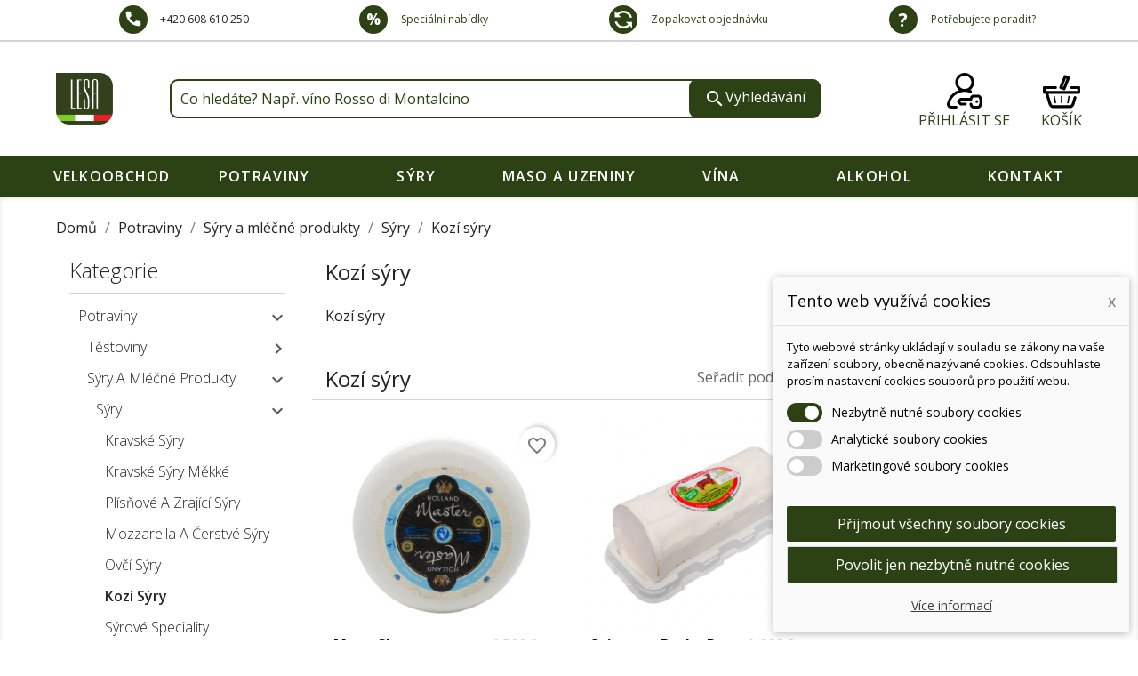

--- FILE ---
content_type: text/html; charset=utf-8
request_url: https://www.lesa.cz/kozi-syry-3169
body_size: 31519
content:
<!doctype html>
<html lang="cs">

  <head>
    
      
  <meta charset="utf-8">


  <meta http-equiv="x-ua-compatible" content="ie=edge">


  <title>Kozí sýry</title>
<script data-keepinline="true">
    var ecsGtmAjaxGetProductUrl = '//www.lesa.cz/module/ecsgtmpro/async';
</script>

<script data-keepinline="true">
    (function(w,d,s,l,i){w[l]=w[l]||[];w[l].push({'gtm.start':
    new Date().getTime(),event:'gtm.js'});var f=d.getElementsByTagName(s)[0],
    j=d.createElement(s),dl=l!='dataLayer'?'&l='+l:'';j.async=true;j.src=
    'https://www.googletagmanager.com/gtm.js?id='+i+dl;f.parentNode.insertBefore(j,f);
    })(window,document,'script','dataLayer','GTM-TLN7J32');
    
    dataLayer = window.dataLayer || [];

            
            let ecsGtmProDatalayer = {
    "pageCategory": "category",
    "event": "view_item_list",
    "ecommerce": {
        "currency": "CZK",
        "items": [
            {
                "item_name": "Maaz Cheese - Hommage Formaggio di Capra cca 4,5 kg",
                "item_id": "3794-0",
                "price": "3333.96",
                "price_tax_exc": "2976.75",
                "item_brand": "Alimenta",
                "item_category": "Potraviny",
                "item_category2": "Syry a mlecne produkty",
                "item_category3": "Syry",
                "item_list_name": "Kozi syry",
                "item_list_id": "cat_3169",
                "index": 1,
                "quantity": 10
            },
            {
                "item_name": "Soignon - Buche de chevre 1 kg",
                "item_id": "2642-0",
                "price": "619.92",
                "price_tax_exc": "553.5",
                "item_brand": "Food & Friends",
                "item_category": "Potraviny",
                "item_category2": "Syry a mlecne produkty",
                "item_category3": "Syry",
                "item_list_name": "Kozi syry",
                "item_list_id": "cat_3169",
                "index": 2,
                "quantity": 5
            }
        ]
    },
    "google_tag_params": {
        "ecomm_pagetype": "category",
        "ecomm_category": "Kozi syry"
    }
};
        dataLayer.push(ecsGtmProDatalayer);
    </script>
<script data-keepinline="true">
            var ecsGtmProAjax = new XMLHttpRequest();
        ecsGtmProAjax.onreadystatechange = function() {
            if (ecsGtmProAjax.readyState == XMLHttpRequest.DONE ) {
                if (ecsGtmProAjax.status == 200) {
                    var datalayerJs = ecsGtmProAjax.responseText;
                    try {
                        var datalayerObj = JSON.parse(datalayerJs);
                        dataLayer = dataLayer || [];
                        dataLayer.push(datalayerObj);
                    } catch(e) {
                       console.log("[ECSGTMPRO] error while parsing json");
                    }

                                    }
                dataLayer.push({
                    event: 'datalayer_ready'
                });
            }
        };
        ecsGtmProAjax.open("GET", "//www.lesa.cz/module/ecsgtmpro/async?action=user", true);
        ecsGtmProAjax.setRequestHeader('X-Requested-With', 'XMLHttpRequest');
        ecsGtmProAjax.send();
    </script>
  <meta name="description" content="Kozí sýry">
  <meta name="keywords" content="">
        <link rel="canonical" href="https://www.lesa.cz/kozi-syry-3169">
    
                  <link rel="alternate" href="https://www.lesa.cz/kozi-syry-3169" hreflang="cs-CZ">
        



  <meta name="viewport" content="width=device-width, initial-scale=1">



  <link rel="icon" type="image/vnd.microsoft.icon" href="/img/favicon.ico?1654711429">
  <link rel="shortcut icon" type="image/x-icon" href="/img/favicon.ico?1654711429">



    <link rel="stylesheet" href="https://www.lesa.cz/themes/lesa/assets/cache/theme-4f32fb209.css" type="text/css" media="all">




  

  <script type="text/javascript">
        var af_ajax_path = "https:\/\/www.lesa.cz\/module\/amazzingfilter\/ajax?ajax=1";
        var af_classes = {"icon-lock":"icon-lock","icon-unlock-alt":"icon-unlock-alt","icon-times":"icon-times","icon-eraser":"icon-eraser","icon-refresh icon-spin":"icon-refresh icon-spin","icon-filter":"icon-filter","icon-minus":"icon-minus","icon-plus":"icon-plus","icon-check":"icon-check","icon-save":"icon-save","pagination":"pagination","product-count":"product-count","heading-counter":"heading-counter"};
        var af_id_cat = 3169;
        var af_ids = {"pagination":"pagination","pagination_bottom":"pagination_bottom"};
        var af_product_count_text = "Showing 1 - 2 of 2 items";
        var af_product_list_class = "af-product-list";
        var blockwishlistController = "https:\/\/www.lesa.cz\/module\/blockwishlist\/action";
        var current_controller = "category";
        var dm_cookie_html_banner = "<style>\n\n    input:checked + .dm_slider {\n      background-color: #2d4214;\n    }\n\n    input:focus + .dm_slider {\n      box-shadow: 0 0 1px #2d4214;\n    }\n\n    .dm-cookie-popup-accept-cookies, .dm-cookie-popup-accept-cookies-save-group, .dm-cookie-popup-decline-cookies {\n        background-color: #2d4214;\n        border:1px solid ##e9e9e9;;\n    }\n\n    .dm-cookie-popup-accept-cookies:hover {\n        background-color: #96bd0d;\n    }\n\n    .dm-cookie-popup-accept-cookies-save-group:hover {\n        background-color: #96bd0d;\n    }\n\n    .dm-cookie-popup-decline-cookies:hover {\n        background-color: #96bd0d;\n    }\n\n<\/style>\n\n<div id=\"dm-cookie-popup-container\">\n\n    <div class=\"dm-cookie-popup\" style=\"display: none;\">\n\n        <div class=\"dm-cookie-popup-inner\">\n            <div class=\"dm-cookie-popup-left\">\n                <div class=\"dm-cookie-popup-headline\">Tento web vyu\u017e\u00edv\u00e1 cookies<span><a href=\"#\" class=\"dm-cookie-popup-decline-cookies-cancel-screen\">x<\/a><\/span><\/div>\n                <div class=\"dm-cookie-popup-sub-headline\">Tyto webov\u00e9 str\u00e1nky ukl\u00e1daj\u00ed v souladu se z\u00e1kony na va\u0161e za\u0159\u00edzen\u00ed soubory, obecn\u011b naz\u00fdvan\u00e9 cookies. Odsouhlaste pros\u00edm nastaven\u00ed cookies soubor\u016f pro pou\u017eit\u00ed webu.<\/div>\n            <\/div>\n        <\/div>\n\n        <div class=\"dm-cookie-popup-lower\">\n            <ul class=\"dm_cookies_variant\">\n\n                <li class=\"dm_cookies_variant_item\">\n                    <span>\n                        <label class=\"switch\">\n                            <input type=\"checkbox\" name=\"dm_cookie_group_default\" id=\"dm_cookie_group_default\" class=\"noUniform\" checked=\"checked\" disabled \/>\n                            <span class=\"dm_slider round\"><\/span>\n                        <\/label>\n                        <span class=\"dm_title_group\">Nezbytn\u011b nutn\u00e9 soubory cookies<\/span>\n                    <\/span>\n                    <p class=\"dm_cookies_more_info\">\n                        Tyto soubory cookie jsou nezbytn\u00e9 pro provoz na\u0161ich slu\u017eeb a nelze je vypnout. Obvykle se nastavuj\u00ed pouze v reakci na va\u0161e akce, jako je nap\u0159\u00edklad vytvo\u0159en\u00ed \u00fa\u010dtu nebo ulo\u017een\u00ed seznamu p\u0159\u00e1n\u00ed na pozd\u011bji.\n                    <\/p>\n                <\/li>\n                \n                <li class=\"dm_cookies_variant_item\">\n                    <span>\n                        <label class=\"switch\">\n                            <input type=\"checkbox\" name=\"dm_cookie_group_1\" id=\"dm_cookie_group_1\" class=\"noUniform\"  \/>\n                            <span class=\"dm_slider round\"><\/span>\n                        <\/label>\n                        <span class=\"dm_title_group\">Analytick\u00e9 soubory cookies<\/span>\n                    <\/span>\n                    <p class=\"dm_cookies_more_info\">Tyto soubory cookie n\u00e1m umo\u017e\u0148uj\u00ed po\u010d\u00edtat n\u00e1v\u0161t\u011bvy a provoz, abychom m\u011bli p\u0159ehled o tom, kter\u00e9 str\u00e1nky jsou nejobl\u00edben\u011bj\u0161\u00ed a jak se na na\u0161em webu n\u00e1v\u0161t\u011bvn\u00edci pohybuj\u00ed. Ve\u0161ker\u00e9 informace, kter\u00e9 tyto soubory cookie shroma\u017e\u010fuj\u00ed, jsou agregovan\u00e9, a tedy anonymn\u00ed.<\/p>\n                <\/li>\n\n                <li class=\"dm_cookies_variant_item\">\n                    <span>\n                        <label class=\"switch\">\n                            <input type=\"checkbox\" name=\"dm_cookie_group_2\" id=\"dm_cookie_group_2\" class=\"noUniform\"  \/>\n                            <span class=\"dm_slider round\"><\/span>\n                        <\/label>\n                        <span class=\"dm_title_group\">Marketingov\u00e9 soubory cookies<\/span>\n                    <\/span>\n                    <p class=\"dm_cookies_more_info\">Kdy\u017e p\u0159ijmete marketingov\u00e9 soubory cookie, d\u00e1v\u00e1te n\u00e1m souhlas um\u00edstit do va\u0161eho za\u0159\u00edzen\u00ed soubory cookie, kter\u00e9 v\u00e1m poskytnou relevantn\u00ed obsah odpov\u00eddaj\u00edc\u00ed va\u0161im z\u00e1jm\u016fm. Tyto soubory cookie mohou b\u00fdt nastaveny n\u00e1mi nebo na\u0161imi reklamn\u00edmi partnery prost\u0159ednictv\u00edm na\u0161ich str\u00e1nek. Jejich \u00fa\u010delem je vytvo\u0159it profil va\u0161ich z\u00e1jm\u016f a zobrazovat v\u00e1m relevantn\u00ed obsah na na\u0161ich webov\u00fdch str\u00e1nk\u00e1ch i na webov\u00fdch str\u00e1nk\u00e1ch t\u0159et\u00edch stran.<\/p>\n                <\/li>\n\n            <\/ul>\n        <\/div>\n\n        <div class=\"dm-cookie-popup-cms-link\">\n                            <a href=\"https:\/\/www.lesa.cz\/content\/8-vse-o-cookies\" class=\"cookie-a\">P\u0159ej\u00edt na str\u00e1nku Podrobn\u011b o cookies<\/a>\n                    <\/div>\n\n        <div class=\"dm-cookie-popup-right\">\n            <a href=\"#\" class=\"dm-cookie-popup-accept-cookies\">P\u0159ijmout v\u0161echny soubory cookies<\/a>\n            <a href=\"#\" class=\"dm-cookie-popup-accept-cookies-save-group\" style=\"display:none\">Ulo\u017eit nastaven\u00ed cookies soubor\u016f<\/a>\n            <a href=\"#\" class=\"dm-cookie-popup-decline-cookies\">Povolit jen nezbytn\u011b nutn\u00e9 cookies<\/a>\n            <a href=\"#\" class=\"dm-cookie-popup-learn-more\">V\u00edce informac\u00ed<\/a>\n        <\/div>\n\n    <\/div>\n<\/div>\n\n";
        var dm_cookies_base_url = "https:\/\/www.lesa.cz\/";
        var dm_cookies_days_expires = 31;
        var dm_cookies_id_guest = 4205472;
        var dm_cookies_position = "bottomright";
        var is_17 = 1;
        var load_more = true;
        var page_link_rewrite_text = "page";
        var prestashop = {"cart":{"products":[],"totals":{"total":{"type":"total","label":"Celkem","amount":0,"value":"0,00\u00a0K\u010d"},"total_including_tax":{"type":"total","label":"Celkem (s DPH)","amount":0,"value":"0,00\u00a0K\u010d"},"total_excluding_tax":{"type":"total","label":"Celkem (bez DPH)","amount":0,"value":"0,00\u00a0K\u010d"}},"subtotals":{"products":{"type":"products","label":"Mezisou\u010det","amount":0,"value":"0,00\u00a0K\u010d"},"discounts":null,"shipping":{"type":"shipping","label":"Doru\u010den\u00ed","amount":0,"value":"Zdarma"},"tax":{"type":"tax","label":"v\u010d. DPH","amount":0,"value":"0,00\u00a0K\u010d"}},"products_count":0,"summary_string":"0 polo\u017eek","vouchers":{"allowed":1,"added":[]},"discounts":[],"minimalPurchase":0,"minimalPurchaseRequired":""},"currency":{"name":"\u010cesk\u00e1 koruna","iso_code":"CZK","iso_code_num":"203","sign":"K\u010d"},"customer":{"lastname":null,"firstname":null,"email":null,"birthday":null,"newsletter":null,"newsletter_date_add":null,"optin":null,"website":null,"company":null,"siret":null,"ape":null,"is_logged":false,"gender":{"type":null,"name":null},"addresses":[]},"language":{"name":"\u010ce\u0161tina (Czech)","iso_code":"cs","locale":"cs-CZ","language_code":"cs-CZ","is_rtl":"0","date_format_lite":"d-m-Y","date_format_full":"d-m-Y H:i:s","id":1},"page":{"title":"","canonical":"https:\/\/www.lesa.cz\/kozi-syry-3169","meta":{"title":"Koz\u00ed s\u00fdry","description":"Koz\u00ed s\u00fdry","keywords":"","robots":"index"},"page_name":"category","body_classes":{"lang-cs":true,"lang-rtl":false,"country-CZ":true,"currency-CZK":true,"layout-left-column":true,"page-category":true,"tax-display-enabled":true,"category-id-3169":true,"category-Koz\u00ed s\u00fdry":true,"category-id-parent-3162":true,"category-depth-level-6":true},"admin_notifications":[]},"shop":{"name":"Lesa s.r.o.","logo":"\/img\/lesacz-logo-1587411609.jpg","stores_icon":"\/img\/logo_stores.png","favicon":"\/img\/favicon.ico"},"urls":{"base_url":"https:\/\/www.lesa.cz\/","current_url":"https:\/\/www.lesa.cz\/kozi-syry-3169","shop_domain_url":"https:\/\/www.lesa.cz","img_ps_url":"https:\/\/www.lesa.cz\/img\/","img_cat_url":"https:\/\/www.lesa.cz\/img\/c\/","img_lang_url":"https:\/\/www.lesa.cz\/img\/l\/","img_prod_url":"https:\/\/www.lesa.cz\/img\/p\/","img_manu_url":"https:\/\/www.lesa.cz\/img\/m\/","img_sup_url":"https:\/\/www.lesa.cz\/img\/su\/","img_ship_url":"https:\/\/www.lesa.cz\/img\/s\/","img_store_url":"https:\/\/www.lesa.cz\/img\/st\/","img_col_url":"https:\/\/www.lesa.cz\/img\/co\/","img_url":"https:\/\/www.lesa.cz\/themes\/lesa\/assets\/img\/","css_url":"https:\/\/www.lesa.cz\/themes\/lesa\/assets\/css\/","js_url":"https:\/\/www.lesa.cz\/themes\/lesa\/assets\/js\/","pic_url":"https:\/\/www.lesa.cz\/upload\/","pages":{"address":"https:\/\/www.lesa.cz\/adresa","addresses":"https:\/\/www.lesa.cz\/adresy","authentication":"https:\/\/www.lesa.cz\/p\u0159ihl\u00e1sit","cart":"https:\/\/www.lesa.cz\/kosik","category":"https:\/\/www.lesa.cz\/index.php?controller=category","cms":"https:\/\/www.lesa.cz\/index.php?controller=cms","contact":"https:\/\/www.lesa.cz\/napiste-nam","discount":"https:\/\/www.lesa.cz\/sleva","guest_tracking":"https:\/\/www.lesa.cz\/sledovani-objednavky-navstevnika","history":"https:\/\/www.lesa.cz\/historie-objednavek","identity":"https:\/\/www.lesa.cz\/osobni-udaje","index":"https:\/\/www.lesa.cz\/","my_account":"https:\/\/www.lesa.cz\/muj-ucet","order_confirmation":"https:\/\/www.lesa.cz\/potvrzeni-objednavky","order_detail":"https:\/\/www.lesa.cz\/index.php?controller=order-detail","order_follow":"https:\/\/www.lesa.cz\/sledovani-objednavky","order":"https:\/\/www.lesa.cz\/objednavka","order_return":"https:\/\/www.lesa.cz\/index.php?controller=order-return","order_slip":"https:\/\/www.lesa.cz\/dobropis","pagenotfound":"https:\/\/www.lesa.cz\/stranka-nenalezena","password":"https:\/\/www.lesa.cz\/obnova-hesla","pdf_invoice":"https:\/\/www.lesa.cz\/index.php?controller=pdf-invoice","pdf_order_return":"https:\/\/www.lesa.cz\/index.php?controller=pdf-order-return","pdf_order_slip":"https:\/\/www.lesa.cz\/index.php?controller=pdf-order-slip","prices_drop":"https:\/\/www.lesa.cz\/slevy","product":"https:\/\/www.lesa.cz\/index.php?controller=product","search":"https:\/\/www.lesa.cz\/vyhledavani","sitemap":"https:\/\/www.lesa.cz\/mapa str\u00e1nek","stores":"https:\/\/www.lesa.cz\/prodejny","supplier":"https:\/\/www.lesa.cz\/dodavatele","register":"https:\/\/www.lesa.cz\/p\u0159ihl\u00e1sit?create_account=1","order_login":"https:\/\/www.lesa.cz\/objednavka?login=1"},"alternative_langs":{"cs-CZ":"https:\/\/www.lesa.cz\/kozi-syry-3169"},"theme_assets":"\/themes\/lesa\/assets\/","actions":{"logout":"https:\/\/www.lesa.cz\/?mylogout="},"no_picture_image":{"bySize":{"small_default":{"url":"https:\/\/www.lesa.cz\/img\/p\/cs-default-small_default.jpg","width":98,"height":98},"cart_default":{"url":"https:\/\/www.lesa.cz\/img\/p\/cs-default-cart_default.jpg","width":125,"height":125},"home_default":{"url":"https:\/\/www.lesa.cz\/img\/p\/cs-default-home_default.jpg","width":270,"height":270},"medium_default":{"url":"https:\/\/www.lesa.cz\/img\/p\/cs-default-medium_default.jpg","width":452,"height":452},"large_default":{"url":"https:\/\/www.lesa.cz\/img\/p\/cs-default-large_default.jpg","width":1000,"height":1000}},"small":{"url":"https:\/\/www.lesa.cz\/img\/p\/cs-default-small_default.jpg","width":98,"height":98},"medium":{"url":"https:\/\/www.lesa.cz\/img\/p\/cs-default-home_default.jpg","width":270,"height":270},"large":{"url":"https:\/\/www.lesa.cz\/img\/p\/cs-default-large_default.jpg","width":1000,"height":1000},"legend":""}},"configuration":{"display_taxes_label":true,"display_prices_tax_incl":true,"is_catalog":false,"show_prices":true,"opt_in":{"partner":false},"quantity_discount":{"type":"price","label":"Cena"},"voucher_enabled":1,"return_enabled":0},"field_required":[],"breadcrumb":{"links":[{"title":"Dom\u016f","url":"https:\/\/www.lesa.cz\/"},{"title":"Potraviny","url":"https:\/\/www.lesa.cz\/potraviny-2850"},{"title":"S\u00fdry a ml\u00e9\u010dn\u00e9 produkty","url":"https:\/\/www.lesa.cz\/syry-a-mlecne-produkty-3161"},{"title":"S\u00fdry","url":"https:\/\/www.lesa.cz\/syry-3162"},{"title":"Koz\u00ed s\u00fdry","url":"https:\/\/www.lesa.cz\/kozi-syry-3169"}],"count":5},"link":{"protocol_link":"https:\/\/","protocol_content":"https:\/\/"},"time":1769963088,"static_token":"5737ae07d4e36fe6443fa45f47ddfc9e","token":"4e8d2bf82f473e6f88fc571f93a0ed88"};
        var prestashopFacebookAjaxController = "https:\/\/www.lesa.cz\/module\/ps_facebook\/Ajax";
        var productsAlreadyTagged = [];
        var psemailsubscription_subscription = "https:\/\/www.lesa.cz\/module\/ps_emailsubscription\/subscription";
        var removeFromWishlistUrl = "https:\/\/www.lesa.cz\/module\/blockwishlist\/action?action=deleteProductFromWishlist";
        var show_load_more_btn = false;
        var wishlistAddProductToCartUrl = "https:\/\/www.lesa.cz\/module\/blockwishlist\/action?action=addProductToCart";
        var wishlistUrl = "https:\/\/www.lesa.cz\/module\/blockwishlist\/view";
      </script>



  
    <script data-keepinline="true">

        // GTAG consent
        window.dataLayer = window.dataLayer || [];
        function gtag(){dataLayer.push(arguments);}

        gtag("consent", "default", {
            "ad_storage": "denied",
            "ad_user_data": "denied",
            "ad_personalization": "denied",
            "analytics_storage": "denied"
        });

        
                            
                    gtag("set", "ads_data_redaction", true);
                
                    

        dataLayer.push({
            "event" : "default_consent",
        });

     </script>

<style type="text/css">.pagination{display:none;}@media(max-width:767px){#amazzing_filter{position:fixed;opacity: 0;}}</style><!-- Facebook Pixel Code -->
<script>
  !function(f,b,e,v,n,t,s)
  {if(f.fbq)return;n=f.fbq=function(){n.callMethod?
  n.callMethod.apply(n,arguments):n.queue.push(arguments)};
  if(!f._fbq)f._fbq=n;n.push=n;n.loaded=!0;n.version='2.0';
  n.queue=[];t=b.createElement(e);t.async=!0;
  t.src=v;s=b.getElementsByTagName(e)[0];
  s.parentNode.insertBefore(t,s)}(window, document,'script',
  'https://connect.facebook.net/en_US/fbevents.js');
  fbq('init', '');
  fbq('track', 'PageView');
</script>

<noscript><img height="1" width="1" style="display:none"
  src="https://www.facebook.com/tr?id=734876593932136&ev=PageView&noscript=1"
/></noscript>
<!-- End Facebook Pixel Code -->
<!-- Facebook Pixel Code -->

<script>
    !function(f,b,e,v,n,t,s)
    {if(f.fbq)return;n=f.fbq=function(){n.callMethod? n.callMethod.apply(n,arguments):n.queue.push(arguments)};
    if(!f._fbq)f._fbq=n;n.push=n;n.loaded=!0;n.version='2.0';n.agent='plprestashop-download'; // n.agent to keep because of partnership
    n.queue=[];t=b.createElement(e);t.async=!0;
    t.src=v;s=b.getElementsByTagName(e)[0];
    s.parentNode.insertBefore(t,s)}(window, document,'script', 'https://connect.facebook.net/en_US/fbevents.js');

    // Allow third-party modules to disable Pixel
    fbq('consent', !!window.doNotConsentToPixel ? 'revoke' : 'grant');

            fbq('init', '734876593932136', {"ct":null,"country":null,"zp":null,"ph":null,"gender":null,"fn":null,"ln":null,"em":null,"bd":null,"st":null});
        
    fbq('track', 'PageView');
</script>

<noscript>
    <img height="1" width="1" style="display:none" src="https://www.facebook.com/tr?id=734876593932136&ev=PageView&noscript=1"/>
</noscript>

<!-- End Facebook Pixel Code -->

<!-- Set Facebook Pixel Product Export -->
  <!-- END OF Set Facebook Pixel Product Export -->
    
        <script>
            fbq(
                'track',
                'ViewCategory',
                {"content_name":"Kozi syry CS","content_category":"Domu > Potraviny > Syry a mlecne produkty > Syry > Kozi syry","content_type":"product_group","content_ids":["2642-0","3794-0"]},
                {"eventID":"ViewCategory_1769963088_697f7e50d692e6.56912439"}
            );
        </script>
    




    
  </head>

  <body id="category" class="lang-cs country-cz currency-czk layout-left-column page-category tax-display-enabled category-id-3169 category-kozi-syry category-id-parent-3162 category-depth-level-6">
<noscript>
    <iframe src="https://www.googletagmanager.com/ns.html?id=GTM-TLN7J32" height="0" width="0" style="display:none;visibility:hidden"></iframe>
</noscript>

    
      <noscript>
    <iframe src="https://www.googletagmanager.com/ns.html?id=GTM-TLN7J32" height="0" width="0" style="display:none;visibility:hidden"></iframe>
</noscript>
    

    <main>
      
              

      <header id="header">
        
          
  <div class="header-banner">
    
  </div>



  <nav class="header-nav">
    <div class="container">
      <div class="row">
        <div class="hidden-sm-down">
          <div class="col-md-12 topnav">
              <div id="_desktop_contact_link">
  <div id="contact-link">
    <span class="material-icons">call</span>
                <span><a href="tel:+420 608 610 250">+420 608 610 250</a></span>
      </div>
</div>
<div class="col-md-8 links">
  <div class="row">
      <div class="col-md-4 wrapper">
      <p class="h3 hidden-sm-down">TopNav</p>
            <div class="title clearfix hidden-md-up" data-target="#footer_sub_menu_9893" data-toggle="collapse">
        <span class="h3">TopNav</span>
        <span class="float-xs-right">
          <span class="navbar-toggler collapse-icons">
            <i class="material-icons add">&#xE313;</i>
            <i class="material-icons remove">&#xE316;</i>
          </span>
        </span>
      </div>
      <ul id="footer_sub_menu_9893" class="collapse">
                  <li>
            <a
                id="link-custom-page-specialni-nabidky-3"
                class="custom-page-link"
                href="/akcni-nabidka-3482"
                title=""
                            >
              Speciální nabídky
            </a>
          </li>
                  <li>
            <a
                id="link-custom-page-zopakovat-objednavku-3"
                class="custom-page-link"
                href="/historie-objednavek"
                title=""
                            >
              Zopakovat objednávku
            </a>
          </li>
                  <li>
            <a
                id="link-custom-page-potrebujete-poradit-3"
                class="custom-page-link"
                href="/napiste-nam"
                title=""
                            >
              Potřebujete poradit?
            </a>
          </li>
              </ul>
    </div>
    </div>
</div>

          </div>
          <div class="col-md-5 col-xs-12">
            
          </div>
          <div class="col-md-7 right-nav">
             
          </div>
        </div>
        <div class="hidden-md-up text-sm-center mobile">
          <div class="top-logo float-xs-left" id="_mobile_logo"></div>
          <div id = "search_input_wrap" class = "search_input_wrap">
            <form method="get" action="https://www.lesa.cz/vyhledavani">
              <div id="search_widget" class="search-widget" data-search-controller-url="https://www.lesa.cz/vyhledavani">

                <input type="hidden" name="controller" value="search">
                <span role="status" aria-live="polite" class="ui-helper-hidden-accessible"></span>
                <input type="text" name="s" value="" placeholder="Co hledáte? Např. víno Rosso" aria-label="Search" class="ui-autocomplete-input" autocomplete="off">

                <button type="submit">
                  <i class="material-icons search"></i>
                  <span class="hidden-xl-down">Search</span>
                </button>

              </div>
            </form>
          </div>
          <div class="float-xs-right" id="mobile_search_toggler">
            <i class="material-icons search"></i>
          </div>
        </div>
      </div>
    </div>
  </nav>
  <div class="hidden-md-up mobile-nav">
      <div class="container">
          <div class="row">
            <div class="icon_wrapper">
              <div class="" id="menu-icon">
                  <i class="material-icons d-inline">&#xE5D2;</i>
              </div>
            </div>

            <div class="float-xs-right" id="_mobile_cart"></div>
            <div class="float-xs-right" id="_mobile_user_info"></div>

            <div id="mobile_top_menu_wrapper" class="row hidden-md-up col-sm-12" style="display:none;">
              <div class="js-top-menu mobile" id="_mobile_top_menu"></div>
              <div class="js-top-menu-bottom">
                <div id="_mobile_currency_selector"></div>
                <div id="_mobile_language_selector"></div>
                <div id="_mobile_contact_link"></div>
              </div>
            </div>
        </div>
    </div>
  </div>



  <div class="header-top">
    <div class="container">
       <div class="row">
        <div class="col-lg-1 col-md-1 hidden-sm-down" id="_desktop_logo">
                            <a href="https://www.lesa.cz/">
                  <img class="logo img-responsive" src="/img/lesacz-logo-1587411609.jpg" alt="Lesa s.r.o.">
                </a>
                    </div>
        <div class="col-lg-11 col-md-11 col-sm-12 position-static">
          <section id="usp" class="page-content">
    <div class="row">
        <div class="col-sm-3 usp-item">
            <div class="usp-out">
                <div class="usplink">
                    <a href="/cat/">
                        <div class="usp-inna">
                            <div class="usp-image">
                                <img src="https://www.lesa.cz/modules/uspiconsblock/img/cheese.png">
                            </div>
                            <h4>Potraviny</h4>
                        </div>
                    </a>
                </div>
            </div>
        </div>
        <div class="col-sm-3  usp-item">
            <div class="usp-out">
                <div class="usplink">
                    <a href="/cat/">
                        <div class="usp-inna">
                            <div class="usp-image">
                                <img src="https://www.lesa.cz/modules/uspiconsblock/img/wine.png">
                            </div>
                            <h4>Vína</h4>
                        </div>
                    </a>
                </div>
            </div>
        </div>
        <div class="col-sm-3  usp-item">
            <div class="usp-out">
                <div class="usplink">
                    <a href="/cat/">
                        <div class="usp-inna">
                            <div class="usp-image">
                                <img src="https://www.lesa.cz/modules/uspiconsblock/img/distillates.png">
                            </div>
                            <h4>Destiláty</h4>
                        </div>
                    </a>
                </div>
            </div>
        </div>
        <div class="col-sm-3  usp-item">
            <div class="usp-out">
                <div class="usplink">
                    <a href="/cat/">
                        <div class="usp-inna">
                            <div class="usp-image">
                                <img src="https://www.lesa.cz/modules/uspiconsblock/img/box.png">
                            </div>
                            <h4>Dárkové sady</h4>
                        </div>
                    </a>
                </div>
            </div>
        </div>
    </div>
</section><!-- Block search module TOP -->
<div id="search_widget" class="col-lg-9 search-widget" data-search-controller-url="//www.lesa.cz/vyhledavani">
	<div class="search_red">
		<form method="get" action="//www.lesa.cz/vyhledavani">
			<input type="hidden" name="controller" value="search">
			<input type="text" name="s" value="" placeholder="Co hled&aacute;te? Např. v&iacute;no Rosso di Montalcino" aria-label="Vyhledávání">
			<button type="submit">
				<i class="material-icons search">&#xE8B6;</i><span class="hidden-md-down">Vyhledávání</span>
			</button>
		</form>
	</div>
</div>
<!-- /Block search module TOP -->
<div id="_desktop_cart">
  <div class="blockcart cart-preview inactive" data-refresh-url="//www.lesa.cz/module/ps_shoppingcart/ajax">
    <div class="header">

        <a rel="nofollow" href="//www.lesa.cz/kosik?action=show">

        <span class="hidden-sm-down">Košík</span>
              </a>
    </div>
  </div>
</div>
<div id="_desktop_user_info">

  <div class="user-info">
          <a
        class="userlogin"
        href="https://www.lesa.cz/muj-ucet"
        title="Přihlášení k vašemu zákaznickému účtu"
        rel="nofollow"
      >
        <span class="hidden-sm-down">Přihlásit se</span>
      </a>
      </div>
</div>

          <div class="clearfix"></div>
        </div>
      </div>

    </div>
  </div>
  <div class="menu_container">
    

<div class="menu js-top-menu position-static hidden-sm-down" id="_desktop_top_menu">
    
          <ul class="top-menu" id="top-menu" data-depth="0">
                    <li class="link" id="lnk-velkoobchod">
                          <a
                class="dropdown-item"
                href="https://www.lesa.cz/přihlásit?back=my-account" data-depth="0"
                              >
                                VELKOOBCHOD
              </a>
                          </li>
                    <li class="category" id="category-2850">
                          <a
                class="dropdown-item"
                href="https://www.lesa.cz/potraviny-2850" data-depth="0"
                              >
                                                                      <span class="float-xs-right hidden-md-up">
                    <span data-target="#top_sub_menu_97588" data-toggle="collapse" class="navbar-toggler collapse-icons">
                      <i class="material-icons add">&#xE313;</i>
                      <i class="material-icons remove">&#xE316;</i>
                    </span>
                  </span>
                                Potraviny
              </a>
                            <div  class="popover sub-menu js-sub-menu collapse" id="top_sub_menu_97588">
                
          <ul class="top-menu"  data-depth="1">
                    <li class="category" id="category-3016">
                          <a
                class="dropdown-item dropdown-submenu"
                href="https://www.lesa.cz/testoviny-3016" data-depth="1"
                              >
                                                                      <span class="float-xs-right hidden-md-up">
                    <span data-target="#top_sub_menu_12632" data-toggle="collapse" class="navbar-toggler collapse-icons">
                      <i class="material-icons add">&#xE313;</i>
                      <i class="material-icons remove">&#xE316;</i>
                    </span>
                  </span>
                                Těstoviny
              </a>
                            <div  class="collapse" id="top_sub_menu_12632">
                
          <ul class="top-menu"  data-depth="2">
                    <li class="category" id="category-3032">
                          <a
                class="dropdown-item"
                href="https://www.lesa.cz/cerstve-testoviny-3032" data-depth="2"
                              >
                                                                      <span class="float-xs-right hidden-md-up">
                    <span data-target="#top_sub_menu_22639" data-toggle="collapse" class="navbar-toggler collapse-icons">
                      <i class="material-icons add">&#xE313;</i>
                      <i class="material-icons remove">&#xE316;</i>
                    </span>
                  </span>
                                Čerstvé těstoviny
              </a>
                            <div  class="collapse" id="top_sub_menu_22639">
                
          <ul class="top-menu"  data-depth="3">
                    <li class="category" id="category-3036">
                          <a
                class="dropdown-item"
                href="https://www.lesa.cz/spaghetti-3036" data-depth="3"
                              >
                                Spaghetti
              </a>
                          </li>
                    <li class="category" id="category-3037">
                          <a
                class="dropdown-item"
                href="https://www.lesa.cz/lasagne-3037" data-depth="3"
                              >
                                Lasagne
              </a>
                          </li>
                    <li class="category" id="category-3038">
                          <a
                class="dropdown-item"
                href="https://www.lesa.cz/penne-3038" data-depth="3"
                              >
                                Penne
              </a>
                          </li>
                    <li class="category" id="category-3039">
                          <a
                class="dropdown-item"
                href="https://www.lesa.cz/tagliatelle-3039" data-depth="3"
                              >
                                Tagliatelle
              </a>
                          </li>
                    <li class="category" id="category-3040">
                          <a
                class="dropdown-item"
                href="https://www.lesa.cz/linguine-3040" data-depth="3"
                              >
                                Linguine
              </a>
                          </li>
                    <li class="category" id="category-3184">
                          <a
                class="dropdown-item"
                href="https://www.lesa.cz/tortellini-3184" data-depth="3"
                              >
                                Tortellini
              </a>
                          </li>
                    <li class="category" id="category-3042">
                          <a
                class="dropdown-item"
                href="https://www.lesa.cz/fusili-3042" data-depth="3"
                              >
                                Fusili
              </a>
                          </li>
                    <li class="category" id="category-3043">
                          <a
                class="dropdown-item"
                href="https://www.lesa.cz/rigatoni-3043" data-depth="3"
                              >
                                Rigatoni
              </a>
                          </li>
                    <li class="category" id="category-3046">
                          <a
                class="dropdown-item"
                href="https://www.lesa.cz/specialni-testoviny-3046" data-depth="3"
                              >
                                Speciální těstoviny
              </a>
                          </li>
                    <li class="category" id="category-3186">
                          <a
                class="dropdown-item"
                href="https://www.lesa.cz/pappardelle-3186" data-depth="3"
                              >
                                Pappardelle
              </a>
                          </li>
                    <li class="category" id="category-3187">
                          <a
                class="dropdown-item"
                href="https://www.lesa.cz/garganelli-3187" data-depth="3"
                              >
                                Garganelli
              </a>
                          </li>
                    <li class="category" id="category-3189">
                          <a
                class="dropdown-item"
                href="https://www.lesa.cz/ravioli-3189" data-depth="3"
                              >
                                Ravioli
              </a>
                          </li>
                    <li class="category" id="category-3190">
                          <a
                class="dropdown-item"
                href="https://www.lesa.cz/fagottini-3190" data-depth="3"
                              >
                                Fagottini
              </a>
                          </li>
                    <li class="category" id="category-3191">
                          <a
                class="dropdown-item"
                href="https://www.lesa.cz/makarony-3191" data-depth="3"
                              >
                                Makaróny
              </a>
                          </li>
              </ul>
    
              </div>
                          </li>
                    <li class="category" id="category-3033">
                          <a
                class="dropdown-item"
                href="https://www.lesa.cz/suche-testoviny-3033" data-depth="2"
                              >
                                                                      <span class="float-xs-right hidden-md-up">
                    <span data-target="#top_sub_menu_78932" data-toggle="collapse" class="navbar-toggler collapse-icons">
                      <i class="material-icons add">&#xE313;</i>
                      <i class="material-icons remove">&#xE316;</i>
                    </span>
                  </span>
                                Suché těstoviny
              </a>
                            <div  class="collapse" id="top_sub_menu_78932">
                
          <ul class="top-menu"  data-depth="3">
                    <li class="category" id="category-3049">
                          <a
                class="dropdown-item"
                href="https://www.lesa.cz/spaghetti-3049" data-depth="3"
                              >
                                Spaghetti
              </a>
                          </li>
                    <li class="category" id="category-3053">
                          <a
                class="dropdown-item"
                href="https://www.lesa.cz/linguine-3053" data-depth="3"
                              >
                                Linguine
              </a>
                          </li>
                    <li class="category" id="category-3193">
                          <a
                class="dropdown-item"
                href="https://www.lesa.cz/fettucicne-3193" data-depth="3"
                              >
                                Fettucicne
              </a>
                          </li>
                    <li class="category" id="category-3051">
                          <a
                class="dropdown-item"
                href="https://www.lesa.cz/penne-3051" data-depth="3"
                              >
                                Penne
              </a>
                          </li>
                    <li class="category" id="category-3050">
                          <a
                class="dropdown-item"
                href="https://www.lesa.cz/lasagne-3050" data-depth="3"
                              >
                                Lasagne
              </a>
                          </li>
                    <li class="category" id="category-3052">
                          <a
                class="dropdown-item"
                href="https://www.lesa.cz/tagliatelle-3052" data-depth="3"
                              >
                                Tagliatelle
              </a>
                          </li>
                    <li class="category" id="category-3054">
                          <a
                class="dropdown-item"
                href="https://www.lesa.cz/farfalle-3054" data-depth="3"
                              >
                                Farfalle
              </a>
                          </li>
                    <li class="category" id="category-3055">
                          <a
                class="dropdown-item"
                href="https://www.lesa.cz/fusili-3055" data-depth="3"
                              >
                                Fusili
              </a>
                          </li>
                    <li class="category" id="category-3196">
                          <a
                class="dropdown-item"
                href="https://www.lesa.cz/fusilloni-3196" data-depth="3"
                              >
                                Fusilloni
              </a>
                          </li>
                    <li class="category" id="category-3056">
                          <a
                class="dropdown-item"
                href="https://www.lesa.cz/rigatoni-3056" data-depth="3"
                              >
                                Rigatoni
              </a>
                          </li>
                    <li class="category" id="category-3192">
                          <a
                class="dropdown-item"
                href="https://www.lesa.cz/pappardelle-3192" data-depth="3"
                              >
                                Pappardelle
              </a>
                          </li>
                    <li class="category" id="category-3057">
                          <a
                class="dropdown-item"
                href="https://www.lesa.cz/tripoline-a-cannelloni-3057" data-depth="3"
                              >
                                Tripoline a Cannelloni
              </a>
                          </li>
                    <li class="category" id="category-3058">
                          <a
                class="dropdown-item"
                href="https://www.lesa.cz/susene-a-celozrnne-3058" data-depth="3"
                              >
                                Sušené a celozrnné
              </a>
                          </li>
                    <li class="category" id="category-3059">
                          <a
                class="dropdown-item"
                href="https://www.lesa.cz/specialni-testoviny-3059" data-depth="3"
                              >
                                Speciální těstoviny
              </a>
                          </li>
              </ul>
    
              </div>
                          </li>
                    <li class="category" id="category-3034">
                          <a
                class="dropdown-item"
                href="https://www.lesa.cz/bezlepkove-testoviny-3034" data-depth="2"
                              >
                                Bezlepkové těstoviny
              </a>
                          </li>
                    <li class="category" id="category-3035">
                          <a
                class="dropdown-item"
                href="https://www.lesa.cz/couscous-3035" data-depth="2"
                              >
                                CousCous
              </a>
                          </li>
              </ul>
    
              </div>
                          </li>
                    <li class="category" id="category-3161">
                          <a
                class="dropdown-item dropdown-submenu"
                href="https://www.lesa.cz/syry-a-mlecne-produkty-3161" data-depth="1"
                              >
                                                                      <span class="float-xs-right hidden-md-up">
                    <span data-target="#top_sub_menu_92453" data-toggle="collapse" class="navbar-toggler collapse-icons">
                      <i class="material-icons add">&#xE313;</i>
                      <i class="material-icons remove">&#xE316;</i>
                    </span>
                  </span>
                                Sýry a mléčné produkty
              </a>
                            <div  class="collapse" id="top_sub_menu_92453">
                
          <ul class="top-menu"  data-depth="2">
                    <li class="category" id="category-3162">
                          <a
                class="dropdown-item"
                href="https://www.lesa.cz/syry-3162" data-depth="2"
                              >
                                                                      <span class="float-xs-right hidden-md-up">
                    <span data-target="#top_sub_menu_11925" data-toggle="collapse" class="navbar-toggler collapse-icons">
                      <i class="material-icons add">&#xE313;</i>
                      <i class="material-icons remove">&#xE316;</i>
                    </span>
                  </span>
                                Sýry
              </a>
                            <div  class="collapse" id="top_sub_menu_11925">
                
          <ul class="top-menu"  data-depth="3">
                    <li class="category" id="category-3164">
                          <a
                class="dropdown-item"
                href="https://www.lesa.cz/kravske-syry-3164" data-depth="3"
                              >
                                Kravské sýry
              </a>
                          </li>
                    <li class="category" id="category-3165">
                          <a
                class="dropdown-item"
                href="https://www.lesa.cz/kravske-syry-mekke-3165" data-depth="3"
                              >
                                Kravské sýry měkké
              </a>
                          </li>
                    <li class="category" id="category-3166">
                          <a
                class="dropdown-item"
                href="https://www.lesa.cz/plisnove-a-zrajici-syry--3166" data-depth="3"
                              >
                                Plísňové a zrající sýry
              </a>
                          </li>
                    <li class="category" id="category-3167">
                          <a
                class="dropdown-item"
                href="https://www.lesa.cz/mozzarella-a-cerstve-syry-3167" data-depth="3"
                              >
                                Mozzarella a čerstvé sýry
              </a>
                          </li>
                    <li class="category" id="category-3168">
                          <a
                class="dropdown-item"
                href="https://www.lesa.cz/ovci-syry-3168" data-depth="3"
                              >
                                Ovčí sýry
              </a>
                          </li>
                    <li class="category current " id="category-3169">
                          <a
                class="dropdown-item"
                href="https://www.lesa.cz/kozi-syry-3169" data-depth="3"
                              >
                                Kozí sýry
              </a>
                          </li>
                    <li class="category" id="category-3170">
                          <a
                class="dropdown-item"
                href="https://www.lesa.cz/syrove-speciality--3170" data-depth="3"
                              >
                                Sýrové speciality
              </a>
                          </li>
                    <li class="category" id="category-3171">
                          <a
                class="dropdown-item"
                href="https://www.lesa.cz/strouhane-syry-3171" data-depth="3"
                              >
                                Strouhané sýry
              </a>
                          </li>
              </ul>
    
              </div>
                          </li>
                    <li class="category" id="category-3163">
                          <a
                class="dropdown-item"
                href="https://www.lesa.cz/mlecne-produkty-3163" data-depth="2"
                              >
                                                                      <span class="float-xs-right hidden-md-up">
                    <span data-target="#top_sub_menu_67" data-toggle="collapse" class="navbar-toggler collapse-icons">
                      <i class="material-icons add">&#xE313;</i>
                      <i class="material-icons remove">&#xE316;</i>
                    </span>
                  </span>
                                Mléčné produkty
              </a>
                            <div  class="collapse" id="top_sub_menu_67">
                
          <ul class="top-menu"  data-depth="3">
                    <li class="category" id="category-3173">
                          <a
                class="dropdown-item"
                href="https://www.lesa.cz/kravske-mleko-3173" data-depth="3"
                              >
                                Kravské mléko
              </a>
                          </li>
                    <li class="category" id="category-3175">
                          <a
                class="dropdown-item"
                href="https://www.lesa.cz/rostlinna-omacka-na-vareni-3175" data-depth="3"
                              >
                                Rostlinná omáčka na vaření
              </a>
                          </li>
                    <li class="category" id="category-3176">
                          <a
                class="dropdown-item"
                href="https://www.lesa.cz/besamel--3176" data-depth="3"
                              >
                                Bešamel
              </a>
                          </li>
              </ul>
    
              </div>
                          </li>
              </ul>
    
              </div>
                          </li>
                    <li class="category" id="category-3144">
                          <a
                class="dropdown-item dropdown-submenu"
                href="https://www.lesa.cz/maso-a-uzeniny-3144" data-depth="1"
                              >
                                                                      <span class="float-xs-right hidden-md-up">
                    <span data-target="#top_sub_menu_9579" data-toggle="collapse" class="navbar-toggler collapse-icons">
                      <i class="material-icons add">&#xE313;</i>
                      <i class="material-icons remove">&#xE316;</i>
                    </span>
                  </span>
                                Maso a uzeniny
              </a>
                            <div  class="collapse" id="top_sub_menu_9579">
                
          <ul class="top-menu"  data-depth="2">
                    <li class="category" id="category-3148">
                          <a
                class="dropdown-item"
                href="https://www.lesa.cz/krajene-uzeniny-3148" data-depth="2"
                              >
                                Krájené uzeniny
              </a>
                          </li>
                    <li class="category" id="category-3155">
                          <a
                class="dropdown-item"
                href="https://www.lesa.cz/hovezi-salamy-3155" data-depth="2"
                              >
                                Hovězí salámy
              </a>
                          </li>
                    <li class="category" id="category-3145">
                          <a
                class="dropdown-item"
                href="https://www.lesa.cz/veprove-salamy-3145" data-depth="2"
                              >
                                Vepřové salámy
              </a>
                          </li>
                    <li class="category" id="category-3146">
                          <a
                class="dropdown-item"
                href="https://www.lesa.cz/prosciutto-crudo-3146" data-depth="2"
                              >
                                Prosciutto crudo
              </a>
                          </li>
                    <li class="category" id="category-3210">
                          <a
                class="dropdown-item"
                href="https://www.lesa.cz/prosciutto-cotto-3210" data-depth="2"
                              >
                                Prosciutto cotto
              </a>
                          </li>
                    <li class="category" id="category-3151">
                          <a
                class="dropdown-item"
                href="https://www.lesa.cz/mortadella-3151" data-depth="2"
                              >
                                Mortadella
              </a>
                          </li>
                    <li class="category" id="category-3154">
                          <a
                class="dropdown-item"
                href="https://www.lesa.cz/cerstve-klobasy-3154" data-depth="2"
                              >
                                Čerstvé klobásy
              </a>
                          </li>
                    <li class="category" id="category-3153">
                          <a
                class="dropdown-item"
                href="https://www.lesa.cz/pancetta-a-guanciale-3153" data-depth="2"
                              >
                                Pancetta a Guanciale
              </a>
                          </li>
                    <li class="category" id="category-3156">
                          <a
                class="dropdown-item"
                href="https://www.lesa.cz/spek-3156" data-depth="2"
                              >
                                Špek
              </a>
                          </li>
                    <li class="category" id="category-3147">
                          <a
                class="dropdown-item"
                href="https://www.lesa.cz/zrajici-salamy-3147" data-depth="2"
                              >
                                Zrající salámy
              </a>
                          </li>
                    <li class="category" id="category-3150">
                          <a
                class="dropdown-item"
                href="https://www.lesa.cz/ochucene-a-pikantni-salamy-3150" data-depth="2"
                              >
                                Ochucené a pikantní salámy
              </a>
                          </li>
                    <li class="category" id="category-3159">
                          <a
                class="dropdown-item"
                href="https://www.lesa.cz/uzeniny-a-speciality-3159" data-depth="2"
                              >
                                Uzeniny a speciality
              </a>
                          </li>
                    <li class="category" id="category-3160">
                          <a
                class="dropdown-item"
                href="https://www.lesa.cz/velke-baleni-a-mnozstvi-3160" data-depth="2"
                              >
                                Velké balení a množství
              </a>
                          </li>
              </ul>
    
              </div>
                          </li>
                    <li class="category" id="category-3021">
                          <a
                class="dropdown-item dropdown-submenu"
                href="https://www.lesa.cz/olivy-3021" data-depth="1"
                              >
                                                                      <span class="float-xs-right hidden-md-up">
                    <span data-target="#top_sub_menu_31566" data-toggle="collapse" class="navbar-toggler collapse-icons">
                      <i class="material-icons add">&#xE313;</i>
                      <i class="material-icons remove">&#xE316;</i>
                    </span>
                  </span>
                                Olivy
              </a>
                            <div  class="collapse" id="top_sub_menu_31566">
                
          <ul class="top-menu"  data-depth="2">
                    <li class="category" id="category-3094">
                          <a
                class="dropdown-item"
                href="https://www.lesa.cz/male-baleni-3094" data-depth="2"
                              >
                                                                      <span class="float-xs-right hidden-md-up">
                    <span data-target="#top_sub_menu_5508" data-toggle="collapse" class="navbar-toggler collapse-icons">
                      <i class="material-icons add">&#xE313;</i>
                      <i class="material-icons remove">&#xE316;</i>
                    </span>
                  </span>
                                Malé balení
              </a>
                            <div  class="collapse" id="top_sub_menu_5508">
                
          <ul class="top-menu"  data-depth="3">
                    <li class="category" id="category-3096">
                          <a
                class="dropdown-item"
                href="https://www.lesa.cz/zelene-olivy-3096" data-depth="3"
                              >
                                Zelené olivy
              </a>
                          </li>
                    <li class="category" id="category-3097">
                          <a
                class="dropdown-item"
                href="https://www.lesa.cz/cerne-olivy-3097" data-depth="3"
                              >
                                Černé olivy
              </a>
                          </li>
                    <li class="category" id="category-3099">
                          <a
                class="dropdown-item"
                href="https://www.lesa.cz/bio-olivy-3099" data-depth="3"
                              >
                                Bio olivy
              </a>
                          </li>
                    <li class="category" id="category-3100">
                          <a
                class="dropdown-item"
                href="https://www.lesa.cz/tapenada-3100" data-depth="3"
                              >
                                Tapenáda
              </a>
                          </li>
                    <li class="category" id="category-3101">
                          <a
                class="dropdown-item"
                href="https://www.lesa.cz/specialni-a-exoticke-olivy-3101" data-depth="3"
                              >
                                Speciální a exotické olivy
              </a>
                          </li>
              </ul>
    
              </div>
                          </li>
                    <li class="category" id="category-3095">
                          <a
                class="dropdown-item"
                href="https://www.lesa.cz/velke-baleni-3095" data-depth="2"
                              >
                                                                      <span class="float-xs-right hidden-md-up">
                    <span data-target="#top_sub_menu_19256" data-toggle="collapse" class="navbar-toggler collapse-icons">
                      <i class="material-icons add">&#xE313;</i>
                      <i class="material-icons remove">&#xE316;</i>
                    </span>
                  </span>
                                Velké balení
              </a>
                            <div  class="collapse" id="top_sub_menu_19256">
                
          <ul class="top-menu"  data-depth="3">
                    <li class="category" id="category-3182">
                          <a
                class="dropdown-item"
                href="https://www.lesa.cz/zelene-olivy-3182" data-depth="3"
                              >
                                Zelené olivy
              </a>
                          </li>
                    <li class="category" id="category-3183">
                          <a
                class="dropdown-item"
                href="https://www.lesa.cz/cerne-olivy-3183" data-depth="3"
                              >
                                Černé olivy
              </a>
                          </li>
                    <li class="category" id="category-3098">
                          <a
                class="dropdown-item"
                href="https://www.lesa.cz/mix-olivy-zelene-a-cerne-3098" data-depth="3"
                              >
                                Mix olivy zelené a černé
              </a>
                          </li>
              </ul>
    
              </div>
                          </li>
              </ul>
    
              </div>
                          </li>
                    <li class="category" id="category-3020">
                          <a
                class="dropdown-item dropdown-submenu"
                href="https://www.lesa.cz/olej-a-ocet-3020" data-depth="1"
                              >
                                                                      <span class="float-xs-right hidden-md-up">
                    <span data-target="#top_sub_menu_1962" data-toggle="collapse" class="navbar-toggler collapse-icons">
                      <i class="material-icons add">&#xE313;</i>
                      <i class="material-icons remove">&#xE316;</i>
                    </span>
                  </span>
                                Olej a ocet
              </a>
                            <div  class="collapse" id="top_sub_menu_1962">
                
          <ul class="top-menu"  data-depth="2">
                    <li class="category" id="category-3081">
                          <a
                class="dropdown-item"
                href="https://www.lesa.cz/olej-3081" data-depth="2"
                              >
                                                                      <span class="float-xs-right hidden-md-up">
                    <span data-target="#top_sub_menu_86304" data-toggle="collapse" class="navbar-toggler collapse-icons">
                      <i class="material-icons add">&#xE313;</i>
                      <i class="material-icons remove">&#xE316;</i>
                    </span>
                  </span>
                                Olej
              </a>
                            <div  class="collapse" id="top_sub_menu_86304">
                
          <ul class="top-menu"  data-depth="3">
                    <li class="category" id="category-3083">
                          <a
                class="dropdown-item"
                href="https://www.lesa.cz/slunecnicovy-olej-3083" data-depth="3"
                              >
                                Slunečnicový olej
              </a>
                          </li>
                    <li class="category" id="category-3084">
                          <a
                class="dropdown-item"
                href="https://www.lesa.cz/panensky-olivovy-olej-3084" data-depth="3"
                              >
                                Panenský olivový olej
              </a>
                          </li>
                    <li class="category" id="category-3085">
                          <a
                class="dropdown-item"
                href="https://www.lesa.cz/panensky-olivovy-olej-ochuceny-3085" data-depth="3"
                              >
                                Panenský olivový olej ochucený
              </a>
                          </li>
                    <li class="category" id="category-3086">
                          <a
                class="dropdown-item"
                href="https://www.lesa.cz/olej-z-pokurtin-3086" data-depth="3"
                              >
                                Olej z pokurtin
              </a>
                          </li>
                    <li class="category" id="category-3087">
                          <a
                class="dropdown-item"
                href="https://www.lesa.cz/dressing-box-olivovy-3087" data-depth="3"
                              >
                                Dressing box olivový
              </a>
                          </li>
              </ul>
    
              </div>
                          </li>
                    <li class="category" id="category-3082">
                          <a
                class="dropdown-item"
                href="https://www.lesa.cz/ocet-3082" data-depth="2"
                              >
                                                                      <span class="float-xs-right hidden-md-up">
                    <span data-target="#top_sub_menu_47964" data-toggle="collapse" class="navbar-toggler collapse-icons">
                      <i class="material-icons add">&#xE313;</i>
                      <i class="material-icons remove">&#xE316;</i>
                    </span>
                  </span>
                                Ocet
              </a>
                            <div  class="collapse" id="top_sub_menu_47964">
                
          <ul class="top-menu"  data-depth="3">
                    <li class="category" id="category-3089">
                          <a
                class="dropdown-item"
                href="https://www.lesa.cz/balzamicky-ocet-3089" data-depth="3"
                              >
                                Balzamický ocet
              </a>
                          </li>
                    <li class="category" id="category-3090">
                          <a
                class="dropdown-item"
                href="https://www.lesa.cz/vinny-ocet-3090" data-depth="3"
                              >
                                Vinný ocet
              </a>
                          </li>
                    <li class="category" id="category-3091">
                          <a
                class="dropdown-item"
                href="https://www.lesa.cz/jablecny-ocet-3091" data-depth="3"
                              >
                                Jablečný ocet
              </a>
                          </li>
                    <li class="category" id="category-3092">
                          <a
                class="dropdown-item"
                href="https://www.lesa.cz/malinovy-ocet-3092" data-depth="3"
                              >
                                Malinový ocet
              </a>
                          </li>
                    <li class="category" id="category-3093">
                          <a
                class="dropdown-item"
                href="https://www.lesa.cz/bio-ocet-3093" data-depth="3"
                              >
                                Bio ocet
              </a>
                          </li>
              </ul>
    
              </div>
                          </li>
                    <li class="category" id="category-3088">
                          <a
                class="dropdown-item"
                href="https://www.lesa.cz/olej-a-ocet-ve-spreji-3088" data-depth="2"
                              >
                                Olej a ocet ve spreji
              </a>
                          </li>
              </ul>
    
              </div>
                          </li>
                    <li class="category" id="category-3028">
                          <a
                class="dropdown-item dropdown-submenu"
                href="https://www.lesa.cz/kava-sladke-a-orechy-3028" data-depth="1"
                              >
                                                                      <span class="float-xs-right hidden-md-up">
                    <span data-target="#top_sub_menu_22800" data-toggle="collapse" class="navbar-toggler collapse-icons">
                      <i class="material-icons add">&#xE313;</i>
                      <i class="material-icons remove">&#xE316;</i>
                    </span>
                  </span>
                                Káva, sladké a ořechy
              </a>
                            <div  class="collapse" id="top_sub_menu_22800">
                
          <ul class="top-menu"  data-depth="2">
                    <li class="category" id="category-3128">
                          <a
                class="dropdown-item"
                href="https://www.lesa.cz/kava-3128" data-depth="2"
                              >
                                Káva
              </a>
                          </li>
                    <li class="category" id="category-3130">
                          <a
                class="dropdown-item"
                href="https://www.lesa.cz/susenky-3130" data-depth="2"
                              >
                                                                      <span class="float-xs-right hidden-md-up">
                    <span data-target="#top_sub_menu_55120" data-toggle="collapse" class="navbar-toggler collapse-icons">
                      <i class="material-icons add">&#xE313;</i>
                      <i class="material-icons remove">&#xE316;</i>
                    </span>
                  </span>
                                Sušenky
              </a>
                            <div  class="collapse" id="top_sub_menu_55120">
                
          <ul class="top-menu"  data-depth="3">
                    <li class="category" id="category-3133">
                          <a
                class="dropdown-item"
                href="https://www.lesa.cz/sladke-3133" data-depth="3"
                              >
                                Sladké
              </a>
                          </li>
              </ul>
    
              </div>
                          </li>
                    <li class="category" id="category-3129">
                          <a
                class="dropdown-item"
                href="https://www.lesa.cz/piskoty-na-tiramisu-3129" data-depth="2"
                              >
                                Piškoty na Tiramisu
              </a>
                          </li>
                    <li class="category" id="category-3135">
                          <a
                class="dropdown-item"
                href="https://www.lesa.cz/medy-3135" data-depth="2"
                              >
                                Medy
              </a>
                          </li>
                    <li class="category" id="category-3137">
                          <a
                class="dropdown-item"
                href="https://www.lesa.cz/ovocne-marmelady-3137" data-depth="2"
                              >
                                Ovocné marmelády
              </a>
                          </li>
                    <li class="category" id="category-3138">
                          <a
                class="dropdown-item"
                href="https://www.lesa.cz/cokolada-3138" data-depth="2"
                              >
                                Čokoláda
              </a>
                          </li>
              </ul>
    
              </div>
                          </li>
                    <li class="category" id="category-3019">
                          <a
                class="dropdown-item dropdown-submenu"
                href="https://www.lesa.cz/rajcatove-produkty-3019" data-depth="1"
                              >
                                                                      <span class="float-xs-right hidden-md-up">
                    <span data-target="#top_sub_menu_84703" data-toggle="collapse" class="navbar-toggler collapse-icons">
                      <i class="material-icons add">&#xE313;</i>
                      <i class="material-icons remove">&#xE316;</i>
                    </span>
                  </span>
                                Rajčatové produkty
              </a>
                            <div  class="collapse" id="top_sub_menu_84703">
                
          <ul class="top-menu"  data-depth="2">
                    <li class="category" id="category-3074">
                          <a
                class="dropdown-item"
                href="https://www.lesa.cz/rajcatove-omacky-3074" data-depth="2"
                              >
                                Rajčatové omáčky
              </a>
                          </li>
                    <li class="category" id="category-3075">
                          <a
                class="dropdown-item"
                href="https://www.lesa.cz/rajcata-loupana-3075" data-depth="2"
                              >
                                Rajčata loupaná
              </a>
                          </li>
                    <li class="category" id="category-3076">
                          <a
                class="dropdown-item"
                href="https://www.lesa.cz/rajcata-drcena-3076" data-depth="2"
                              >
                                Rajčata drcená
              </a>
                          </li>
                    <li class="category" id="category-3077">
                          <a
                class="dropdown-item"
                href="https://www.lesa.cz/rajcatovy-protlak-3077" data-depth="2"
                              >
                                Rajčatový protlak
              </a>
                          </li>
                    <li class="category" id="category-3079">
                          <a
                class="dropdown-item"
                href="https://www.lesa.cz/omacky-na-pizzu-3079" data-depth="2"
                              >
                                Omáčky na pizzu
              </a>
                          </li>
                    <li class="category" id="category-3080">
                          <a
                class="dropdown-item"
                href="https://www.lesa.cz/omacky-k-testovinam-3080" data-depth="2"
                              >
                                Omáčky k těstovinám
              </a>
                          </li>
              </ul>
    
              </div>
                          </li>
                    <li class="category" id="category-2868">
                          <a
                class="dropdown-item dropdown-submenu"
                href="https://www.lesa.cz/koreni-2868" data-depth="1"
                              >
                                                                      <span class="float-xs-right hidden-md-up">
                    <span data-target="#top_sub_menu_31420" data-toggle="collapse" class="navbar-toggler collapse-icons">
                      <i class="material-icons add">&#xE313;</i>
                      <i class="material-icons remove">&#xE316;</i>
                    </span>
                  </span>
                                Koření
              </a>
                            <div  class="collapse" id="top_sub_menu_31420">
                
          <ul class="top-menu"  data-depth="2">
                    <li class="category" id="category-2885">
                          <a
                class="dropdown-item"
                href="https://www.lesa.cz/sul-a-pepr-2885" data-depth="2"
                              >
                                Sůl a pepř
              </a>
                          </li>
                    <li class="category" id="category-2869">
                          <a
                class="dropdown-item"
                href="https://www.lesa.cz/smes-koreni-2869" data-depth="2"
                              >
                                Směs koření
              </a>
                          </li>
                    <li class="category" id="category-2938">
                          <a
                class="dropdown-item"
                href="https://www.lesa.cz/mlynky-2938" data-depth="2"
                              >
                                Mlýnky
              </a>
                          </li>
              </ul>
    
              </div>
                          </li>
                    <li class="category" id="category-3029">
                          <a
                class="dropdown-item dropdown-submenu"
                href="https://www.lesa.cz/morske-plody-3029" data-depth="1"
                              >
                                                                      <span class="float-xs-right hidden-md-up">
                    <span data-target="#top_sub_menu_17012" data-toggle="collapse" class="navbar-toggler collapse-icons">
                      <i class="material-icons add">&#xE313;</i>
                      <i class="material-icons remove">&#xE316;</i>
                    </span>
                  </span>
                                Mořské plody
              </a>
                            <div  class="collapse" id="top_sub_menu_17012">
                
          <ul class="top-menu"  data-depth="2">
                    <li class="category" id="category-3140">
                          <a
                class="dropdown-item"
                href="https://www.lesa.cz/rybi-produkty-3140" data-depth="2"
                              >
                                Rybí produkty
              </a>
                          </li>
                    <li class="category" id="category-3141">
                          <a
                class="dropdown-item"
                href="https://www.lesa.cz/tunakove-produkty-3141" data-depth="2"
                              >
                                Tuňákové produkty
              </a>
                          </li>
                    <li class="category" id="category-3142">
                          <a
                class="dropdown-item"
                href="https://www.lesa.cz/ancovicky-a-bottarga-3142" data-depth="2"
                              >
                                Ančovičky a bottarga
              </a>
                          </li>
              </ul>
    
              </div>
                          </li>
                    <li class="category" id="category-3177">
                          <a
                class="dropdown-item dropdown-submenu"
                href="https://www.lesa.cz/speciality-3177" data-depth="1"
                              >
                                                                      <span class="float-xs-right hidden-md-up">
                    <span data-target="#top_sub_menu_9583" data-toggle="collapse" class="navbar-toggler collapse-icons">
                      <i class="material-icons add">&#xE313;</i>
                      <i class="material-icons remove">&#xE316;</i>
                    </span>
                  </span>
                                Speciality
              </a>
                            <div  class="collapse" id="top_sub_menu_9583">
                
          <ul class="top-menu"  data-depth="2">
                    <li class="category" id="category-3178">
                          <a
                class="dropdown-item"
                href="https://www.lesa.cz/bezlepkove-potraviny-3178" data-depth="2"
                              >
                                Bezlepkové potraviny
              </a>
                          </li>
                    <li class="category" id="category-3179">
                          <a
                class="dropdown-item"
                href="https://www.lesa.cz/bio-potraviny-3179" data-depth="2"
                              >
                                Bio potraviny
              </a>
                          </li>
                    <li class="category" id="category-3180">
                          <a
                class="dropdown-item"
                href="https://www.lesa.cz/palive-potraviny-3180" data-depth="2"
                              >
                                Pálivé potraviny
              </a>
                          </li>
              </ul>
    
              </div>
                          </li>
                    <li class="category" id="category-2942">
                          <a
                class="dropdown-item dropdown-submenu"
                href="https://www.lesa.cz/ryze-a-lusteniny-2942" data-depth="1"
                              >
                                                                      <span class="float-xs-right hidden-md-up">
                    <span data-target="#top_sub_menu_61864" data-toggle="collapse" class="navbar-toggler collapse-icons">
                      <i class="material-icons add">&#xE313;</i>
                      <i class="material-icons remove">&#xE316;</i>
                    </span>
                  </span>
                                Rýže a luštěniny
              </a>
                            <div  class="collapse" id="top_sub_menu_61864">
                
          <ul class="top-menu"  data-depth="2">
                    <li class="category" id="category-3202">
                          <a
                class="dropdown-item"
                href="https://www.lesa.cz/ryze-3202" data-depth="2"
                              >
                                Rýže
              </a>
                          </li>
                    <li class="category" id="category-2945">
                          <a
                class="dropdown-item"
                href="https://www.lesa.cz/ochucena-ryze-2945" data-depth="2"
                              >
                                Ochucená rýže
              </a>
                          </li>
                    <li class="category" id="category-3199">
                          <a
                class="dropdown-item"
                href="https://www.lesa.cz/lusteniny-3199" data-depth="2"
                              >
                                                                      <span class="float-xs-right hidden-md-up">
                    <span data-target="#top_sub_menu_3507" data-toggle="collapse" class="navbar-toggler collapse-icons">
                      <i class="material-icons add">&#xE313;</i>
                      <i class="material-icons remove">&#xE316;</i>
                    </span>
                  </span>
                                Luštěniny
              </a>
                            <div  class="collapse" id="top_sub_menu_3507">
                
          <ul class="top-menu"  data-depth="3">
                    <li class="category" id="category-3204">
                          <a
                class="dropdown-item"
                href="https://www.lesa.cz/fazole-3204" data-depth="3"
                              >
                                Fazole
              </a>
                          </li>
                    <li class="category" id="category-3205">
                          <a
                class="dropdown-item"
                href="https://www.lesa.cz/cocka-3205" data-depth="3"
                              >
                                Čočka
              </a>
                          </li>
                    <li class="category" id="category-3206">
                          <a
                class="dropdown-item"
                href="https://www.lesa.cz/cizrna-3206" data-depth="3"
                              >
                                Cizrna
              </a>
                          </li>
              </ul>
    
              </div>
                          </li>
              </ul>
    
              </div>
                          </li>
                    <li class="category" id="category-2948">
                          <a
                class="dropdown-item dropdown-submenu"
                href="https://www.lesa.cz/bramborove-noky-2948" data-depth="1"
                              >
                                Bramborové noky
              </a>
                          </li>
                    <li class="category" id="category-3022">
                          <a
                class="dropdown-item dropdown-submenu"
                href="https://www.lesa.cz/dresinky-a-pesta-3022" data-depth="1"
                              >
                                                                      <span class="float-xs-right hidden-md-up">
                    <span data-target="#top_sub_menu_61542" data-toggle="collapse" class="navbar-toggler collapse-icons">
                      <i class="material-icons add">&#xE313;</i>
                      <i class="material-icons remove">&#xE316;</i>
                    </span>
                  </span>
                                Dresinky a pesta
              </a>
                            <div  class="collapse" id="top_sub_menu_61542">
                
          <ul class="top-menu"  data-depth="2">
                    <li class="category" id="category-3102">
                          <a
                class="dropdown-item"
                href="https://www.lesa.cz/pesta-3102" data-depth="2"
                              >
                                Pesta
              </a>
                          </li>
                    <li class="category" id="category-3103">
                          <a
                class="dropdown-item"
                href="https://www.lesa.cz/salsy-3103" data-depth="2"
                              >
                                Salsy
              </a>
                          </li>
                    <li class="category" id="category-3197">
                          <a
                class="dropdown-item"
                href="https://www.lesa.cz/crema-3197" data-depth="2"
                              >
                                Crema
              </a>
                          </li>
                    <li class="category" id="category-3104">
                          <a
                class="dropdown-item"
                href="https://www.lesa.cz/dresinky-3104" data-depth="2"
                              >
                                Dresinky
              </a>
                          </li>
                    <li class="category" id="category-3105">
                          <a
                class="dropdown-item"
                href="https://www.lesa.cz/besamel-3105" data-depth="2"
                              >
                                Bešamel
              </a>
                          </li>
                    <li class="category" id="category-3106">
                          <a
                class="dropdown-item"
                href="https://www.lesa.cz/ovocne-mostardy-3106" data-depth="2"
                              >
                                Ovocné mostardy
              </a>
                          </li>
                    <li class="category" id="category-3108">
                          <a
                class="dropdown-item"
                href="https://www.lesa.cz/specialni-dresinky-3108" data-depth="2"
                              >
                                Speciální dresinky
              </a>
                          </li>
              </ul>
    
              </div>
                          </li>
                    <li class="category" id="category-3023">
                          <a
                class="dropdown-item dropdown-submenu"
                href="https://www.lesa.cz/houby-a-lanyze-3023" data-depth="1"
                              >
                                                                      <span class="float-xs-right hidden-md-up">
                    <span data-target="#top_sub_menu_23901" data-toggle="collapse" class="navbar-toggler collapse-icons">
                      <i class="material-icons add">&#xE313;</i>
                      <i class="material-icons remove">&#xE316;</i>
                    </span>
                  </span>
                                Houby a lanýže
              </a>
                            <div  class="collapse" id="top_sub_menu_23901">
                
          <ul class="top-menu"  data-depth="2">
                    <li class="category" id="category-3109">
                          <a
                class="dropdown-item"
                href="https://www.lesa.cz/omacky-a-salsy-3109" data-depth="2"
                              >
                                Omáčky a salsy
              </a>
                          </li>
                    <li class="category" id="category-3110">
                          <a
                class="dropdown-item"
                href="https://www.lesa.cz/produkty-z-hub-3110" data-depth="2"
                              >
                                Produkty z hub
              </a>
                          </li>
                    <li class="category" id="category-3111">
                          <a
                class="dropdown-item"
                href="https://www.lesa.cz/produkty-z-lanyzu-3111" data-depth="2"
                              >
                                Produkty z lanýžů
              </a>
                          </li>
                    <li class="category" id="category-3112">
                          <a
                class="dropdown-item"
                href="https://www.lesa.cz/oleje-s-prichuti-hub-3112" data-depth="2"
                              >
                                Oleje s příchutí hub
              </a>
                          </li>
              </ul>
    
              </div>
                          </li>
                    <li class="category" id="category-3024">
                          <a
                class="dropdown-item dropdown-submenu"
                href="https://www.lesa.cz/nakladane-potraviny-3024" data-depth="1"
                              >
                                                                      <span class="float-xs-right hidden-md-up">
                    <span data-target="#top_sub_menu_17507" data-toggle="collapse" class="navbar-toggler collapse-icons">
                      <i class="material-icons add">&#xE313;</i>
                      <i class="material-icons remove">&#xE316;</i>
                    </span>
                  </span>
                                Nakládané potraviny
              </a>
                            <div  class="collapse" id="top_sub_menu_17507">
                
          <ul class="top-menu"  data-depth="2">
                    <li class="category" id="category-3198">
                          <a
                class="dropdown-item"
                href="https://www.lesa.cz/cesnek-3198" data-depth="2"
                              >
                                Česnek
              </a>
                          </li>
                    <li class="category" id="category-3114">
                          <a
                class="dropdown-item"
                href="https://www.lesa.cz/artycoky-3114" data-depth="2"
                              >
                                Artyčoky
              </a>
                          </li>
                    <li class="category" id="category-3116">
                          <a
                class="dropdown-item"
                href="https://www.lesa.cz/kapary-3116" data-depth="2"
                              >
                                Kapary
              </a>
                          </li>
                    <li class="category" id="category-3115">
                          <a
                class="dropdown-item"
                href="https://www.lesa.cz/papriky-3115" data-depth="2"
                              >
                                Papriky
              </a>
                          </li>
                    <li class="category" id="category-3113">
                          <a
                class="dropdown-item"
                href="https://www.lesa.cz/rajcata-3113" data-depth="2"
                              >
                                Rajčata
              </a>
                          </li>
                    <li class="category" id="category-3117">
                          <a
                class="dropdown-item"
                href="https://www.lesa.cz/cibulky-3117" data-depth="2"
                              >
                                Cibulky
              </a>
                          </li>
                    <li class="category" id="category-3120">
                          <a
                class="dropdown-item"
                href="https://www.lesa.cz/zelenina-3120" data-depth="2"
                              >
                                Zelenina
              </a>
                          </li>
                    <li class="category" id="category-3119">
                          <a
                class="dropdown-item"
                href="https://www.lesa.cz/speciality-3119" data-depth="2"
                              >
                                Speciality
              </a>
                          </li>
              </ul>
    
              </div>
                          </li>
                    <li class="category" id="category-2926">
                          <a
                class="dropdown-item dropdown-submenu"
                href="https://www.lesa.cz/ovoce-2926" data-depth="1"
                              >
                                                                      <span class="float-xs-right hidden-md-up">
                    <span data-target="#top_sub_menu_8380" data-toggle="collapse" class="navbar-toggler collapse-icons">
                      <i class="material-icons add">&#xE313;</i>
                      <i class="material-icons remove">&#xE316;</i>
                    </span>
                  </span>
                                Ovoce
              </a>
                            <div  class="collapse" id="top_sub_menu_8380">
                
          <ul class="top-menu"  data-depth="2">
                    <li class="category" id="category-2925">
                          <a
                class="dropdown-item"
                href="https://www.lesa.cz/ananas-2925" data-depth="2"
                              >
                                Ananas
              </a>
                          </li>
              </ul>
    
              </div>
                          </li>
                    <li class="category" id="category-2917">
                          <a
                class="dropdown-item dropdown-submenu"
                href="https://www.lesa.cz/mouka-2917" data-depth="1"
                              >
                                                                      <span class="float-xs-right hidden-md-up">
                    <span data-target="#top_sub_menu_72311" data-toggle="collapse" class="navbar-toggler collapse-icons">
                      <i class="material-icons add">&#xE313;</i>
                      <i class="material-icons remove">&#xE316;</i>
                    </span>
                  </span>
                                Mouka
              </a>
                            <div  class="collapse" id="top_sub_menu_72311">
                
          <ul class="top-menu"  data-depth="2">
                    <li class="category" id="category-2939">
                          <a
                class="dropdown-item"
                href="https://www.lesa.cz/kukuricna-2939" data-depth="2"
                              >
                                Kukuřičná
              </a>
                          </li>
                    <li class="category" id="category-2914">
                          <a
                class="dropdown-item"
                href="https://www.lesa.cz/na-testoviny-2914" data-depth="2"
                              >
                                Na těstoviny
              </a>
                          </li>
                    <li class="category" id="category-2965">
                          <a
                class="dropdown-item"
                href="https://www.lesa.cz/ryzova-2965" data-depth="2"
                              >
                                Rýžová
              </a>
                          </li>
                    <li class="category" id="category-2857">
                          <a
                class="dropdown-item"
                href="https://www.lesa.cz/na-pizzu-2857" data-depth="2"
                              >
                                Na pizzu
              </a>
                          </li>
                    <li class="category" id="category-3010">
                          <a
                class="dropdown-item"
                href="https://www.lesa.cz/bezlepkova-3010" data-depth="2"
                              >
                                Bezlepková
              </a>
                          </li>
              </ul>
    
              </div>
                          </li>
                    <li class="category" id="category-2902">
                          <a
                class="dropdown-item dropdown-submenu"
                href="https://www.lesa.cz/dezerty-2902" data-depth="1"
                              >
                                Dezerty
              </a>
                          </li>
                    <li class="category" id="category-2943">
                          <a
                class="dropdown-item dropdown-submenu"
                href="https://www.lesa.cz/polevky-2943" data-depth="1"
                              >
                                Polévky
              </a>
                          </li>
                    <li class="category" id="category-2900">
                          <a
                class="dropdown-item dropdown-submenu"
                href="https://www.lesa.cz/pecivo-2900" data-depth="1"
                              >
                                                                      <span class="float-xs-right hidden-md-up">
                    <span data-target="#top_sub_menu_97762" data-toggle="collapse" class="navbar-toggler collapse-icons">
                      <i class="material-icons add">&#xE313;</i>
                      <i class="material-icons remove">&#xE316;</i>
                    </span>
                  </span>
                                Pečivo
              </a>
                            <div  class="collapse" id="top_sub_menu_97762">
                
          <ul class="top-menu"  data-depth="2">
                    <li class="category" id="category-2901">
                          <a
                class="dropdown-item"
                href="https://www.lesa.cz/sladke-pecivo-2901" data-depth="2"
                              >
                                Sladké pečivo
              </a>
                          </li>
                    <li class="category" id="category-2941">
                          <a
                class="dropdown-item"
                href="https://www.lesa.cz/slane-pecivo-2941" data-depth="2"
                              >
                                Slané pečivo
              </a>
                          </li>
              </ul>
    
              </div>
                          </li>
                    <li class="category" id="category-2858">
                          <a
                class="dropdown-item dropdown-submenu"
                href="https://www.lesa.cz/pro-pizzerie-2858" data-depth="1"
                              >
                                Pro pizzerie
              </a>
                          </li>
                    <li class="category" id="category-3684">
                          <a
                class="dropdown-item dropdown-submenu"
                href="https://www.lesa.cz/dalsi-produkty-3684" data-depth="1"
                              >
                                Další produkty
              </a>
                          </li>
              </ul>
    
              </div>
                          </li>
                    <li class="category" id="category-3162">
                          <a
                class="dropdown-item"
                href="https://www.lesa.cz/syry-3162" data-depth="0"
                              >
                                                                      <span class="float-xs-right hidden-md-up">
                    <span data-target="#top_sub_menu_18945" data-toggle="collapse" class="navbar-toggler collapse-icons">
                      <i class="material-icons add">&#xE313;</i>
                      <i class="material-icons remove">&#xE316;</i>
                    </span>
                  </span>
                                Sýry
              </a>
                            <div  class="popover sub-menu js-sub-menu collapse" id="top_sub_menu_18945">
                
          <ul class="top-menu"  data-depth="1">
                    <li class="category" id="category-3164">
                          <a
                class="dropdown-item dropdown-submenu"
                href="https://www.lesa.cz/kravske-syry-3164" data-depth="1"
                              >
                                Kravské sýry
              </a>
                          </li>
                    <li class="category" id="category-3165">
                          <a
                class="dropdown-item dropdown-submenu"
                href="https://www.lesa.cz/kravske-syry-mekke-3165" data-depth="1"
                              >
                                Kravské sýry měkké
              </a>
                          </li>
                    <li class="category" id="category-3166">
                          <a
                class="dropdown-item dropdown-submenu"
                href="https://www.lesa.cz/plisnove-a-zrajici-syry--3166" data-depth="1"
                              >
                                Plísňové a zrající sýry
              </a>
                          </li>
                    <li class="category" id="category-3167">
                          <a
                class="dropdown-item dropdown-submenu"
                href="https://www.lesa.cz/mozzarella-a-cerstve-syry-3167" data-depth="1"
                              >
                                Mozzarella a čerstvé sýry
              </a>
                          </li>
                    <li class="category" id="category-3168">
                          <a
                class="dropdown-item dropdown-submenu"
                href="https://www.lesa.cz/ovci-syry-3168" data-depth="1"
                              >
                                Ovčí sýry
              </a>
                          </li>
                    <li class="category current " id="category-3169">
                          <a
                class="dropdown-item dropdown-submenu"
                href="https://www.lesa.cz/kozi-syry-3169" data-depth="1"
                              >
                                Kozí sýry
              </a>
                          </li>
                    <li class="category" id="category-3170">
                          <a
                class="dropdown-item dropdown-submenu"
                href="https://www.lesa.cz/syrove-speciality--3170" data-depth="1"
                              >
                                Sýrové speciality
              </a>
                          </li>
                    <li class="category" id="category-3171">
                          <a
                class="dropdown-item dropdown-submenu"
                href="https://www.lesa.cz/strouhane-syry-3171" data-depth="1"
                              >
                                Strouhané sýry
              </a>
                          </li>
              </ul>
    
              </div>
                          </li>
                    <li class="category" id="category-3144">
                          <a
                class="dropdown-item"
                href="https://www.lesa.cz/maso-a-uzeniny-3144" data-depth="0"
                              >
                                                                      <span class="float-xs-right hidden-md-up">
                    <span data-target="#top_sub_menu_76687" data-toggle="collapse" class="navbar-toggler collapse-icons">
                      <i class="material-icons add">&#xE313;</i>
                      <i class="material-icons remove">&#xE316;</i>
                    </span>
                  </span>
                                Maso a uzeniny
              </a>
                            <div  class="popover sub-menu js-sub-menu collapse" id="top_sub_menu_76687">
                
          <ul class="top-menu"  data-depth="1">
                    <li class="category" id="category-3148">
                          <a
                class="dropdown-item dropdown-submenu"
                href="https://www.lesa.cz/krajene-uzeniny-3148" data-depth="1"
                              >
                                Krájené uzeniny
              </a>
                          </li>
                    <li class="category" id="category-3155">
                          <a
                class="dropdown-item dropdown-submenu"
                href="https://www.lesa.cz/hovezi-salamy-3155" data-depth="1"
                              >
                                Hovězí salámy
              </a>
                          </li>
                    <li class="category" id="category-3145">
                          <a
                class="dropdown-item dropdown-submenu"
                href="https://www.lesa.cz/veprove-salamy-3145" data-depth="1"
                              >
                                Vepřové salámy
              </a>
                          </li>
                    <li class="category" id="category-3146">
                          <a
                class="dropdown-item dropdown-submenu"
                href="https://www.lesa.cz/prosciutto-crudo-3146" data-depth="1"
                              >
                                Prosciutto crudo
              </a>
                          </li>
                    <li class="category" id="category-3210">
                          <a
                class="dropdown-item dropdown-submenu"
                href="https://www.lesa.cz/prosciutto-cotto-3210" data-depth="1"
                              >
                                Prosciutto cotto
              </a>
                          </li>
                    <li class="category" id="category-3151">
                          <a
                class="dropdown-item dropdown-submenu"
                href="https://www.lesa.cz/mortadella-3151" data-depth="1"
                              >
                                Mortadella
              </a>
                          </li>
                    <li class="category" id="category-3154">
                          <a
                class="dropdown-item dropdown-submenu"
                href="https://www.lesa.cz/cerstve-klobasy-3154" data-depth="1"
                              >
                                Čerstvé klobásy
              </a>
                          </li>
                    <li class="category" id="category-3153">
                          <a
                class="dropdown-item dropdown-submenu"
                href="https://www.lesa.cz/pancetta-a-guanciale-3153" data-depth="1"
                              >
                                Pancetta a Guanciale
              </a>
                          </li>
                    <li class="category" id="category-3156">
                          <a
                class="dropdown-item dropdown-submenu"
                href="https://www.lesa.cz/spek-3156" data-depth="1"
                              >
                                Špek
              </a>
                          </li>
                    <li class="category" id="category-3147">
                          <a
                class="dropdown-item dropdown-submenu"
                href="https://www.lesa.cz/zrajici-salamy-3147" data-depth="1"
                              >
                                Zrající salámy
              </a>
                          </li>
                    <li class="category" id="category-3150">
                          <a
                class="dropdown-item dropdown-submenu"
                href="https://www.lesa.cz/ochucene-a-pikantni-salamy-3150" data-depth="1"
                              >
                                Ochucené a pikantní salámy
              </a>
                          </li>
                    <li class="category" id="category-3159">
                          <a
                class="dropdown-item dropdown-submenu"
                href="https://www.lesa.cz/uzeniny-a-speciality-3159" data-depth="1"
                              >
                                Uzeniny a speciality
              </a>
                          </li>
                    <li class="category" id="category-3160">
                          <a
                class="dropdown-item dropdown-submenu"
                href="https://www.lesa.cz/velke-baleni-a-mnozstvi-3160" data-depth="1"
                              >
                                Velké balení a množství
              </a>
                          </li>
              </ul>
    
              </div>
                          </li>
                    <li class="category" id="category-3001">
                          <a
                class="dropdown-item"
                href="https://www.lesa.cz/wine-3001" data-depth="0"
                              >
                                                                      <span class="float-xs-right hidden-md-up">
                    <span data-target="#top_sub_menu_79865" data-toggle="collapse" class="navbar-toggler collapse-icons">
                      <i class="material-icons add">&#xE313;</i>
                      <i class="material-icons remove">&#xE316;</i>
                    </span>
                  </span>
                                Vína
              </a>
                            <div  class="popover sub-menu js-sub-menu collapse" id="top_sub_menu_79865">
                
          <ul class="top-menu"  data-depth="1">
                    <li class="category" id="category-3002">
                          <a
                class="dropdown-item dropdown-submenu"
                href="https://www.lesa.cz/bile-3002" data-depth="1"
                              >
                                Bílé
              </a>
                          </li>
                    <li class="category" id="category-3003">
                          <a
                class="dropdown-item dropdown-submenu"
                href="https://www.lesa.cz/cervene-3003" data-depth="1"
                              >
                                Červené
              </a>
                          </li>
                    <li class="category" id="category-3004">
                          <a
                class="dropdown-item dropdown-submenu"
                href="https://www.lesa.cz/sumive-3004" data-depth="1"
                              >
                                Šumivé
              </a>
                          </li>
                    <li class="category" id="category-3005">
                          <a
                class="dropdown-item dropdown-submenu"
                href="https://www.lesa.cz/ruzove-3005" data-depth="1"
                              >
                                Růžové
              </a>
                          </li>
                    <li class="category" id="category-3006">
                          <a
                class="dropdown-item dropdown-submenu"
                href="https://www.lesa.cz/dezertni-3006" data-depth="1"
                              >
                                Dezertní
              </a>
                          </li>
                    <li class="category" id="category-3208">
                          <a
                class="dropdown-item dropdown-submenu"
                href="https://www.lesa.cz/prosecco-3208" data-depth="1"
                              >
                                Prosecco
              </a>
                          </li>
                    <li class="category" id="category-3686">
                          <a
                class="dropdown-item dropdown-submenu"
                href="https://www.lesa.cz/franciacorta-3686" data-depth="1"
                              >
                                Franciacorta
              </a>
                          </li>
                    <li class="category" id="category-3212">
                          <a
                class="dropdown-item dropdown-submenu"
                href="https://www.lesa.cz/bag-in-box-3212" data-depth="1"
                              >
                                Bag in Box
              </a>
                          </li>
              </ul>
    
              </div>
                          </li>
                    <li class="category" id="category-3207">
                          <a
                class="dropdown-item"
                href="https://www.lesa.cz/alkohol-3207" data-depth="0"
                              >
                                                                      <span class="float-xs-right hidden-md-up">
                    <span data-target="#top_sub_menu_12197" data-toggle="collapse" class="navbar-toggler collapse-icons">
                      <i class="material-icons add">&#xE313;</i>
                      <i class="material-icons remove">&#xE316;</i>
                    </span>
                  </span>
                                Alkohol
              </a>
                            <div  class="popover sub-menu js-sub-menu collapse" id="top_sub_menu_12197">
                
          <ul class="top-menu"  data-depth="1">
                    <li class="category" id="category-3001">
                          <a
                class="dropdown-item dropdown-submenu"
                href="https://www.lesa.cz/wine-3001" data-depth="1"
                              >
                                                                      <span class="float-xs-right hidden-md-up">
                    <span data-target="#top_sub_menu_65518" data-toggle="collapse" class="navbar-toggler collapse-icons">
                      <i class="material-icons add">&#xE313;</i>
                      <i class="material-icons remove">&#xE316;</i>
                    </span>
                  </span>
                                Vína
              </a>
                            <div  class="collapse" id="top_sub_menu_65518">
                
          <ul class="top-menu"  data-depth="2">
                    <li class="category" id="category-3002">
                          <a
                class="dropdown-item"
                href="https://www.lesa.cz/bile-3002" data-depth="2"
                              >
                                Bílé
              </a>
                          </li>
                    <li class="category" id="category-3003">
                          <a
                class="dropdown-item"
                href="https://www.lesa.cz/cervene-3003" data-depth="2"
                              >
                                Červené
              </a>
                          </li>
                    <li class="category" id="category-3004">
                          <a
                class="dropdown-item"
                href="https://www.lesa.cz/sumive-3004" data-depth="2"
                              >
                                Šumivé
              </a>
                          </li>
                    <li class="category" id="category-3005">
                          <a
                class="dropdown-item"
                href="https://www.lesa.cz/ruzove-3005" data-depth="2"
                              >
                                Růžové
              </a>
                          </li>
                    <li class="category" id="category-3006">
                          <a
                class="dropdown-item"
                href="https://www.lesa.cz/dezertni-3006" data-depth="2"
                              >
                                Dezertní
              </a>
                          </li>
                    <li class="category" id="category-3208">
                          <a
                class="dropdown-item"
                href="https://www.lesa.cz/prosecco-3208" data-depth="2"
                              >
                                Prosecco
              </a>
                          </li>
                    <li class="category" id="category-3686">
                          <a
                class="dropdown-item"
                href="https://www.lesa.cz/franciacorta-3686" data-depth="2"
                              >
                                Franciacorta
              </a>
                          </li>
                    <li class="category" id="category-3212">
                          <a
                class="dropdown-item"
                href="https://www.lesa.cz/bag-in-box-3212" data-depth="2"
                              >
                                Bag in Box
              </a>
                          </li>
              </ul>
    
              </div>
                          </li>
                    <li class="category" id="category-2990">
                          <a
                class="dropdown-item dropdown-submenu"
                href="https://www.lesa.cz/grappa-destilaty-a-likery--2990" data-depth="1"
                              >
                                                                      <span class="float-xs-right hidden-md-up">
                    <span data-target="#top_sub_menu_62893" data-toggle="collapse" class="navbar-toggler collapse-icons">
                      <i class="material-icons add">&#xE313;</i>
                      <i class="material-icons remove">&#xE316;</i>
                    </span>
                  </span>
                                Grappa, Destiláty a Likéry
              </a>
                            <div  class="collapse" id="top_sub_menu_62893">
                
          <ul class="top-menu"  data-depth="2">
                    <li class="category" id="category-3015">
                          <a
                class="dropdown-item"
                href="https://www.lesa.cz/grappa-3015" data-depth="2"
                              >
                                                                      <span class="float-xs-right hidden-md-up">
                    <span data-target="#top_sub_menu_82077" data-toggle="collapse" class="navbar-toggler collapse-icons">
                      <i class="material-icons add">&#xE313;</i>
                      <i class="material-icons remove">&#xE316;</i>
                    </span>
                  </span>
                                Grappa
              </a>
                            <div  class="collapse" id="top_sub_menu_82077">
                
          <ul class="top-menu"  data-depth="3">
                    <li class="category" id="category-2991">
                          <a
                class="dropdown-item"
                href="https://www.lesa.cz/bianca-2991" data-depth="3"
                              >
                                Grappa Bianca
              </a>
                          </li>
                    <li class="category" id="category-2992">
                          <a
                class="dropdown-item"
                href="https://www.lesa.cz/stravecchia-2992" data-depth="3"
                              >
                                Grappa Stravecchia
              </a>
                          </li>
                    <li class="category" id="category-2993">
                          <a
                class="dropdown-item"
                href="https://www.lesa.cz/affinata-2993" data-depth="3"
                              >
                                Grappa Affinata
              </a>
                          </li>
                    <li class="category" id="category-2997">
                          <a
                class="dropdown-item"
                href="https://www.lesa.cz/grappa-riserva-2997" data-depth="3"
                              >
                                Grappa Riserva
              </a>
                          </li>
                    <li class="category" id="category-2999">
                          <a
                class="dropdown-item"
                href="https://www.lesa.cz/grappa-gran-riserva-2999" data-depth="3"
                              >
                                Grappa Gran Riserva
              </a>
                          </li>
              </ul>
    
              </div>
                          </li>
                    <li class="category" id="category-3000">
                          <a
                class="dropdown-item"
                href="https://www.lesa.cz/destilaty-3000" data-depth="2"
                              >
                                Destiláty
              </a>
                          </li>
                    <li class="category" id="category-2994">
                          <a
                class="dropdown-item"
                href="https://www.lesa.cz/ovocny-destilat-2994" data-depth="2"
                              >
                                Ovocný destilát
              </a>
                          </li>
                    <li class="category" id="category-2995">
                          <a
                class="dropdown-item"
                href="https://www.lesa.cz/bylinny-destilat-2995" data-depth="2"
                              >
                                Bylinný destilát
              </a>
                          </li>
                    <li class="category" id="category-2998">
                          <a
                class="dropdown-item"
                href="https://www.lesa.cz/prutahovy-destilat-2998" data-depth="2"
                              >
                                Průtahový destilát
              </a>
                          </li>
                    <li class="category" id="category-2996">
                          <a
                class="dropdown-item"
                href="https://www.lesa.cz/likery-2996" data-depth="2"
                              >
                                Likéry
              </a>
                          </li>
                    <li class="category" id="category-3375">
                          <a
                class="dropdown-item"
                href="https://www.lesa.cz/destilaty-a-likery-3375" data-depth="2"
                              >
                                Destiláty a Likéry
              </a>
                          </li>
              </ul>
    
              </div>
                          </li>
              </ul>
    
              </div>
                          </li>
                    <li class="link" id="lnk-kontakt">
                          <a
                class="dropdown-item"
                href="https://www.lesa.cz/napiste-nam" data-depth="0"
                              >
                                Kontakt
              </a>
                          </li>
              </ul>
    
    <div class="clearfix"></div>
</div>

  </div>

        
      </header>

      
        
<aside id="notifications">
  <div class="container">
    
    
    
      </div>
</aside>
      

      <section id="wrapper">
        
        <div class="container">
          
            <nav data-depth="5" class="breadcrumb hidden-sm-down">
  <ol itemscope itemtype="http://schema.org/BreadcrumbList">
    
              
          <li itemprop="itemListElement" itemscope itemtype="http://schema.org/ListItem">
            <a itemprop="item" href="https://www.lesa.cz/">
              <span itemprop="name">Domů</span>
            </a>
            <meta itemprop="position" content="1">
          </li>
        
              
          <li itemprop="itemListElement" itemscope itemtype="http://schema.org/ListItem">
            <a itemprop="item" href="https://www.lesa.cz/potraviny-2850">
              <span itemprop="name">Potraviny</span>
            </a>
            <meta itemprop="position" content="2">
          </li>
        
              
          <li itemprop="itemListElement" itemscope itemtype="http://schema.org/ListItem">
            <a itemprop="item" href="https://www.lesa.cz/syry-a-mlecne-produkty-3161">
              <span itemprop="name">Sýry a mléčné produkty</span>
            </a>
            <meta itemprop="position" content="3">
          </li>
        
              
          <li itemprop="itemListElement" itemscope itemtype="http://schema.org/ListItem">
            <a itemprop="item" href="https://www.lesa.cz/syry-3162">
              <span itemprop="name">Sýry</span>
            </a>
            <meta itemprop="position" content="4">
          </li>
        
              
          <li itemprop="itemListElement" itemscope itemtype="http://schema.org/ListItem">
            <a itemprop="item" href="https://www.lesa.cz/kozi-syry-3169">
              <span itemprop="name">Kozí sýry</span>
            </a>
            <meta itemprop="position" content="5">
          </li>
        
          
  </ol>
</nav>
          

          
            <div id="left-column" class="col-xs-12 col-sm-4 col-md-3">
                              





<div id="amazzing_filter" class="af block vertical-layout displayLeftColumn hide-zero-matches dim-zero-matches">
			<h2 class="title_block">
			Filtrovat dle		</h2>
		<div class="block_content">
				<div class="selectedFilters hidden">
			<div class="clearAll">
				Ostranit filtry
				<a href="#" class="icon-eraser all" title="Vymazat vše"></a>
			</div>
		</div>
				<form action="#" id="af_form">
			<span class="hidden_inputs">
				<!-- additional template settings -->
									<input type="hidden" id="af_id_manufacturer" name="id_manufacturer" value="0">
									<input type="hidden" id="af_id_supplier" name="id_supplier" value="0">
									<input type="hidden" id="af_page" name="page" value="1">
									<input type="hidden" id="af_nb_items" name="nb_items" value="12">
									<input type="hidden" id="af_nb_days_new" name="nb_days_new" value="30">
									<input type="hidden" id="af_controller_product_ids" name="controller_product_ids" value="">
									<input type="hidden" id="af_current_controller" name="current_controller" value="category">
									<input type="hidden" id="af_page_name" name="page_name" value="category">
									<input type="hidden" id="af_id_parent_cat" name="id_parent_cat" value="3169">
									<input type="hidden" id="af_orderBy" name="orderBy" value="position">
									<input type="hidden" id="af_orderWay" name="orderWay" value="asc">
									<input type="hidden" id="af_defaultSorting" name="defaultSorting" value="position:asc">
									<input type="hidden" id="af_pagination_bottom_suffix" name="pagination_bottom_suffix" value="bottom">
									<input type="hidden" id="af_customer_groups" name="customer_groups" value="1">
									<input type="hidden" id="af_random_seed" name="random_seed" value="8695">
									<input type="hidden" id="af_layout" name="layout" value="vertical">
									<input type="hidden" id="af_compact" name="compact" value="767">
									<input type="hidden" id="af_compact_offset" name="compact_offset" value="2">
									<input type="hidden" id="af_npp" name="npp" value="12">
									<input type="hidden" id="af_default_order_by" name="default_order_by" value="position">
									<input type="hidden" id="af_default_order_way" name="default_order_way" value="asc">
									<input type="hidden" id="af_reload_action" name="reload_action" value="1">
									<input type="hidden" id="af_p_type" name="p_type" value="3">
									<input type="hidden" id="af_subcat_products" name="subcat_products" value="1">
									<input type="hidden" id="af_autoscroll" name="autoscroll" value="0">
									<input type="hidden" id="af_count_data" name="count_data" value="1">
									<input type="hidden" id="af_hide_zero_matches" name="hide_zero_matches" value="1">
									<input type="hidden" id="af_dim_zero_matches" name="dim_zero_matches" value="1">
									<input type="hidden" id="af_include_group" name="include_group" value="0">
									<input type="hidden" id="af_include_sorting" name="include_sorting" value="1">
									<input type="hidden" id="af_load_icons" name="load_icons" value="1">
									<input type="hidden" id="af_dec_sep" name="dec_sep" value=".">
									<input type="hidden" id="af_tho_sep" name="tho_sep" value="">
									<input type="hidden" id="af_oos_behaviour" name="oos_behaviour" value="0">
									<input type="hidden" id="af_combinations_stock" name="combinations_stock" value="0">
									<input type="hidden" id="af_combinations_existence" name="combinations_existence" value="0">
									<input type="hidden" id="af_combination_results" name="combination_results" value="0">
							</span>
															<div class="af_filter p clearfix range-filter has-slider" data-trigger="p" data-url="cena">
				<div class="af_subtitle_heading">
					<h5 class="af_subtitle">Cena</h5>
				</div>
				<div class="af_filter_content">
									<div class="p_slider af_slider slider" data-url="cena" data-type="p">
						<div class="slider-bar">
							<input type="hidden" id="p_slider" value="619,3334">
						</div>
						<div class="slider-values">
							<span class="from_display slider_value">
								<span class="prefix"></span>
								<span class="value">619</span>
								<span class="suffix">Kč</span>
								<input type="text" id="p_from" class="input-text" name="sliders[p][from]" value="619" >
								<input type="hidden" id="p_min" name="sliders[p][min]" value="619" >
							</span>
							<span class="to_display slider_value">
								<span class="prefix"></span>
								<span class="value">3334</span>
								<span class="suffix">Kč</span>
								<input type="text" id="p_to" class="input-text" name="sliders[p][to]" value="3334">
								<input type="hidden" id="p_max" name="sliders[p][max]" value="3334">
							</span>
						</div>
					</div>
																	</div>
							</div>
																		<div class="af_filter m clearfix type-3" data-trigger="m" data-url="manufacturers">
				<div class="af_subtitle_heading">
					<h5 class="af_subtitle">Manufacturers</h5>
				</div>
				<div class="af_filter_content">
																								<select id="selector-m" class="af-select form-control form-control-select" name="m[]">
						<option value="0" class="first">--</option>
						
																																																							<option id="m-76" value="76" data-url="alimenta"  data-text="Alimenta" class="">
								Alimenta
				(1)			</option>
																																																																																																																																																																																																																																																																																																																																																																																																																																																																																																																																																																																																																																																																																																																																																																																																																																																																																					<option id="m-94" value="94" data-url="food-friends"  data-text="Food &amp; Friends" class="">
								Food &amp; Friends
				(1)			</option>
																																																																																																																																																																																																																																																																																																																																																																																																																																																																																																																																																																																																																																																																																																																																																																																																																																																																																																																																																																																																																																																																																																																																																																																																																																																																																																						
					</select>
					<div class="dynamic-select-options hidden">
						
							<span class="" data-value="151" data-url="acetificio-varvello" data-text="Acetificio Varvello" data-id="m-151"></span>
									<span class="" data-value="139" data-url="agostino-recca" data-text="Agostino RECCA" data-id="m-139"></span>
									<span class="" data-value="159" data-url="agriconserve-rega" data-text="Agriconserve Rega" data-id="m-159"></span>
									<span class="" data-value="76" data-url="alimenta" data-text="Alimenta" data-id="m-76"></span>
									<span class="" data-value="26" data-url="alis" data-text="Alis" data-id="m-26"></span>
									<span class="" data-value="104" data-url="antica-macelleria-falorni" data-text="Antica Macelleria Falorni" data-id="m-104"></span>
									<span class="" data-value="137" data-url="antimo-caputo" data-text="Antimo Caputo" data-id="m-137"></span>
									<span class="" data-value="210" data-url="antonini-ceresa" data-text="Antonini Ceresa" data-id="m-210"></span>
									<span class="" data-value="136" data-url="arnaldo-caprai" data-text="Arnaldo Caprai" data-id="m-136"></span>
									<span class="" data-value="172" data-url="astoria-wines" data-text="Astoria wines" data-id="m-172"></span>
									<span class="" data-value="229" data-url="atzei" data-text="ATZEI" data-id="m-229"></span>
									<span class="" data-value="102" data-url="auricchio-gennaro" data-text="Auricchio Gennaro" data-id="m-102"></span>
									<span class="" data-value="149" data-url="azienda-agricola-citari" data-text="Azienda Agricola Citari" data-id="m-149"></span>
									<span class="" data-value="135" data-url="azienda-agricola-monte-castello" data-text="Azienda Agricola Monte castello" data-id="m-135"></span>
									<span class="" data-value="232" data-url="azienda-vinicola-sorrentino" data-text="Azienda Vinicola Sorrentino" data-id="m-232"></span>
									<span class="" data-value="67" data-url="basso-sebastiano" data-text="Basso sebastiano" data-id="m-67"></span>
									<span class="" data-value="40" data-url="bava" data-text="BAVA" data-id="m-40"></span>
									<span class="" data-value="58" data-url="bergmilch-sudtirol-alto-adige" data-text="Bergmilch Sudtirol alto adige" data-id="m-58"></span>
									<span class="" data-value="2" data-url="bertani" data-text="BERTANI" data-id="m-2"></span>
									<span class="" data-value="39" data-url="borgo-magredo" data-text="Borgo Magredo" data-id="m-39"></span>
									<span class="" data-value="184" data-url="borgo-scopeto" data-text="Borgo Scopeto" data-id="m-184"></span>
									<span class="" data-value="98" data-url="brazzale-moravia" data-text="Brazzale Moravia" data-id="m-98"></span>
									<span class="" data-value="241" data-url="brescialat" data-text="BresciaLat" data-id="m-241"></span>
									<span class="" data-value="43" data-url="brianza-salumi" data-text="Brianza Salumi" data-id="m-43"></span>
									<span class="" data-value="173" data-url="bricco-dei-guazzi" data-text="Bricco dei Guazzi" data-id="m-173"></span>
									<span class="" data-value="77" data-url="ca-del-bosco" data-text="Ca del bosco" data-id="m-77"></span>
									<span class="" data-value="250" data-url="ca-di-frara" data-text="Ca&#039; di Frara" data-id="m-250"></span>
									<span class="" data-value="247" data-url="callipo" data-text="Callipo" data-id="m-247"></span>
									<span class="" data-value="148" data-url="cantina-beato-bartolomeo-da-breganze" data-text="Cantina Beato Bartolomeo da Breganze" data-id="m-148"></span>
									<span class="" data-value="146" data-url="cantina-zaccagnini" data-text="Cantina Zaccagnini." data-id="m-146"></span>
									<span class="" data-value="134" data-url="cantine-ermes" data-text="Cantine Ermes" data-id="m-134"></span>
									<span class="" data-value="191" data-url="cantine-florio-1833" data-text="Cantine Florio 1833" data-id="m-191"></span>
									<span class="" data-value="11" data-url="cantine-silvestri" data-text="Cantine Silvestri" data-id="m-11"></span>
									<span class="" data-value="133" data-url="casale-del-giglio" data-text="Casale del Giglio" data-id="m-133"></span>
									<span class="" data-value="81" data-url="caseificio-busti-snc" data-text="Caseificio Busti snc" data-id="m-81"></span>
									<span class="" data-value="83" data-url="caseificio-cavola-993" data-text="Caseificio Cavola 993" data-id="m-83"></span>
									<span class="" data-value="47" data-url="caseificio-defendi" data-text="Caseificio Defendi" data-id="m-47"></span>
									<span class="" data-value="245" data-url="caseificio-giffoniello" data-text="Caseificio Giffoniello" data-id="m-245"></span>
									<span class="" data-value="177" data-url="castello-collemassari" data-text="Castello ColleMassari" data-id="m-177"></span>
									<span class="" data-value="175" data-url="castello-montauto" data-text="CASTELLO MONTAÙTO" data-id="m-175"></span>
									<span class="" data-value="240" data-url="cavalier-umberto-boschi" data-text="Cavalier Umberto Boschi" data-id="m-240"></span>
									<span class="" data-value="91" data-url="cecchi" data-text="Cecchi" data-id="m-91"></span>
									<span class="" data-value="57" data-url="centro-carne" data-text="Centro Carne" data-id="m-57"></span>
									<span class="" data-value="132" data-url="ceretto" data-text="CERETTO" data-id="m-132"></span>
									<span class="" data-value="35" data-url="chiarli-srl-1860" data-text="Chiarli srl 1860" data-id="m-35"></span>
									<span class="" data-value="131" data-url="ciemme" data-text="Ciemme" data-id="m-131"></span>
									<span class="" data-value="52" data-url="cilento" data-text="Cilento" data-id="m-52"></span>
									<span class="" data-value="51" data-url="clai" data-text="Clai" data-id="m-51"></span>
									<span class="" data-value="66" data-url="coati" data-text="Coati" data-id="m-66"></span>
									<span class="" data-value="192" data-url="colpetrone" data-text="Colpetrone" data-id="m-192"></span>
									<span class="" data-value="221" data-url="comprameglio" data-text="Comprameglio" data-id="m-221"></span>
									<span class="" data-value="234" data-url="contadi-castaldi" data-text="Contadi Castaldi" data-id="m-234"></span>
									<span class="" data-value="170" data-url="costa-arente" data-text="COSTA ARENTE" data-id="m-170"></span>
									<span class="" data-value="233" data-url="del-tufo" data-text="Del Tufo" data-id="m-233"></span>
									<span class="" data-value="130" data-url="di-majo-norante" data-text="Di Majo Norante" data-id="m-130"></span>
									<span class="" data-value="248" data-url="diano-casearia-spa" data-text="Diano Casearia SPA" data-id="m-248"></span>
									<span class="" data-value="21" data-url="divella-spa" data-text="Divella spa" data-id="m-21"></span>
									<span class="" data-value="147" data-url="domini-veneti" data-text="Domini Veneti" data-id="m-147"></span>
									<span class="" data-value="75" data-url="donatella-cinelli-colombini" data-text="Donatella Cinelli Colombini" data-id="m-75"></span>
									<span class="" data-value="25" data-url="duca-di-salaparuta" data-text="Duca di Salaparuta" data-id="m-25"></span>
									<span class="" data-value="199" data-url="essa" data-text="ESSA" data-id="m-199"></span>
									<span class="" data-value="196" data-url="europi" data-text="Europi" data-id="m-196"></span>
									<span class="" data-value="239" data-url="facino" data-text="FACINO" data-id="m-239"></span>
									<span class="" data-value="186" data-url="fantini-farnese" data-text="Fantini Farnese" data-id="m-186"></span>
									<span class="" data-value="63" data-url="fantini-group" data-text="Fantini Group" data-id="m-63"></span>
									<span class="" data-value="179" data-url="fattoria-del-cerro" data-text="Fattoria del Cerro" data-id="m-179"></span>
									<span class="" data-value="128" data-url="fattoria-mancini" data-text="Fattoria Mancini" data-id="m-128"></span>
									<span class="" data-value="219" data-url="fattorie-umbre" data-text="Fattorie Umbre" data-id="m-219"></span>
									<span class="" data-value="94" data-url="food-friends" data-text="Food &amp; Friends" data-id="m-94"></span>
									<span class="" data-value="80" data-url="gagliano-marcati" data-text="Gagliano Marcati" data-id="m-80"></span>
									<span class="" data-value="242" data-url="gandolfi-parma" data-text="Gandolfi Parma" data-id="m-242"></span>
									<span class="" data-value="126" data-url="gi-metal" data-text="Gi. Metal" data-id="m-126"></span>
									<span class="" data-value="97" data-url="giacinto-callipo-spa" data-text="Giacinto Callipo spa" data-id="m-97"></span>
									<span class="" data-value="127" data-url="giacomo-vico" data-text="Giacomo Vico" data-id="m-127"></span>
									<span class="" data-value="201" data-url="gial-sali" data-text="Gial sali" data-id="m-201"></span>
									<span class="" data-value="246" data-url="giusti-modena" data-text="Giusti Modena" data-id="m-246"></span>
									<span class="" data-value="56" data-url="gorgo-azienda-agricola" data-text="Gorgo azienda agricola" data-id="m-56"></span>
									<span class="" data-value="107" data-url="gran-sasso" data-text="GRAN SASSO" data-id="m-107"></span>
									<span class="" data-value="68" data-url="grandi-salumifici-italiani" data-text="Grandi salumifici italiani" data-id="m-68"></span>
									<span class="" data-value="176" data-url="grattamacco" data-text="Grattamacco" data-id="m-176"></span>
									<span class="" data-value="125" data-url="gusti-italia" data-text="Gusti Italia" data-id="m-125"></span>
									<span class="" data-value="84" data-url="iberandalus" data-text="Iberandalus" data-id="m-84"></span>
									<span class="" data-value="162" data-url="inalca" data-text="Inalca" data-id="m-162"></span>
									<span class="" data-value="45" data-url="ipsa" data-text="IPSA" data-id="m-45"></span>
									<span class="" data-value="59" data-url="jermann" data-text="JERMANN" data-id="m-59"></span>
									<span class="" data-value="70" data-url="kaasbrik" data-text="Kaasbrik" data-id="m-70"></span>
									<span class="" data-value="166" data-url="kettmeir" data-text="KETTMEIR" data-id="m-166"></span>
									<span class="" data-value="143" data-url="la-vis" data-text="La - Vis" data-id="m-143"></span>
									<span class="" data-value="124" data-url="la-casearia-carpenedo" data-text="La Casearia carpenedo" data-id="m-124"></span>
									<span class="" data-value="123" data-url="la-fabbrica-della-pasta-di-gragnano" data-text="La fabbrica della pasta di Gragnano" data-id="m-123"></span>
									<span class="" data-value="180" data-url="la-poderina" data-text="La Poderina" data-id="m-180"></span>
									<span class="" data-value="200" data-url="la-riseria-ferron" data-text="La Riseria Ferron" data-id="m-200"></span>
									<span class="" data-value="178" data-url="lamole-di-lamole" data-text="Lamole di Lamole" data-id="m-178"></span>
									<span class="" data-value="78" data-url="latteria-sociale-mantova" data-text="Latteria sociale mantova" data-id="m-78"></span>
									<span class="" data-value="100" data-url="levante" data-text="Levante" data-id="m-100"></span>
									<span class="" data-value="103" data-url="librandi" data-text="Librandi" data-id="m-103"></span>
									<span class="" data-value="122" data-url="mamete-prevostini" data-text="MAMETE PREVOSTINI" data-id="m-122"></span>
									<span class="" data-value="228" data-url="martelli" data-text="Martelli" data-id="m-228"></span>
									<span class="" data-value="74" data-url="masiello-food" data-text="Masiello food" data-id="m-74"></span>
									<span class="" data-value="138" data-url="mazza-alimentari" data-text="MAZZA ALIMENTARI" data-id="m-138"></span>
									<span class="" data-value="235" data-url="mesa" data-text="Mesa" data-id="m-235"></span>
									<span class="" data-value="213" data-url="miazzi" data-text="Miazzi" data-id="m-213"></span>
									<span class="" data-value="249" data-url="miccolive" data-text="Miccolive" data-id="m-249"></span>
									<span class="" data-value="121" data-url="minasso" data-text="Minasso" data-id="m-121"></span>
									<span class="" data-value="195" data-url="miscela-doro" data-text="Miscela D´Oro" data-id="m-195"></span>
									<span class="" data-value="86" data-url="molino-spadoni" data-text="Molino Spadoni" data-id="m-86"></span>
									<span class="" data-value="10" data-url="monteverdi-vini" data-text="MONTEVERDI VINI" data-id="m-10"></span>
									<span class="" data-value="244" data-url="mozzare-casearia" data-text="Mozzare Casearia" data-id="m-244"></span>
									<span class="" data-value="120" data-url="negro-angelo-e-figli" data-text="Negro Angelo e Figli" data-id="m-120"></span>
									<span class="" data-value="28" data-url="neri" data-text="NERI" data-id="m-28"></span>
									<span class="" data-value="95" data-url="noi-italia" data-text="NOI ITALIA" data-id="m-95"></span>
									<span class="" data-value="73" data-url="orto-conserviera" data-text="Orto Conserviera" data-id="m-73"></span>
									<span class="" data-value="117" data-url="paolo-lazzaroni-figli" data-text="PAOLO LAZZARONI &amp; FIGLI" data-id="m-117"></span>
									<span class="" data-value="116" data-url="pasolini-dall-onda-borghese" data-text="PASOLINI DALL ONDA BORGHESE" data-id="m-116"></span>
									<span class="" data-value="160" data-url="petrucci" data-text="Petrucci" data-id="m-160"></span>
									<span class="" data-value="174" data-url="pianpolvere-soprano" data-text="Pianpolvere Soprano" data-id="m-174"></span>
									<span class="" data-value="111" data-url="pinna" data-text="Pinna" data-id="m-111"></span>
									<span class="" data-value="231" data-url="pitturi-olive" data-text="Pitturi Olive" data-id="m-231"></span>
									<span class="" data-value="142" data-url="podere-rocche-dei-manzoni-di-valentino" data-text="Podere rocche dei manzoni di valentino" data-id="m-142"></span>
									<span class="" data-value="181" data-url="poggio-di-sotto" data-text="Poggio di Sotto" data-id="m-181"></span>
									<span class="" data-value="108" data-url="polselli" data-text="Polselli" data-id="m-108"></span>
									<span class="" data-value="65" data-url="prosciuttificio-san-francesco" data-text="Prosciuttificio San Francesco" data-id="m-65"></span>
									<span class="" data-value="167" data-url="puiatti-vigneti" data-text="Puiatti Vigneti" data-id="m-167"></span>
									<span class="" data-value="237" data-url="rega-food" data-text="Rega Food" data-id="m-237"></span>
									<span class="" data-value="90" data-url="riseria-tarantola" data-text="Riseria tarantola" data-id="m-90"></span>
									<span class="" data-value="115" data-url="ritterhof" data-text="Ritterhof" data-id="m-115"></span>
									<span class="" data-value="158" data-url="roberto" data-text="Roberto" data-id="m-158"></span>
									<span class="" data-value="157" data-url="rodolfi" data-text="Rodolfi" data-id="m-157"></span>
									<span class="" data-value="6" data-url="roner" data-text="Roner" data-id="m-6"></span>
									<span class="" data-value="42" data-url="rossetti-vini" data-text="Rossetti vini" data-id="m-42"></span>
									<span class="" data-value="88" data-url="sano" data-text="SA.NO." data-id="m-88"></span>
									<span class="" data-value="55" data-url="sabelli" data-text="Sabelli" data-id="m-55"></span>
									<span class="" data-value="243" data-url="salumi-benvenuti" data-text="Salumi Benvenuti" data-id="m-243"></span>
									<span class="" data-value="62" data-url="salumificio" data-text="Salumificio" data-id="m-62"></span>
									<span class="" data-value="92" data-url="salumificio-gianoncelli" data-text="Salumificio Gianoncelli" data-id="m-92"></span>
									<span class="" data-value="109" data-url="san-giorgio-a-lapi" data-text="San Giorgio a Lapi" data-id="m-109"></span>
									<span class="" data-value="46" data-url="san-marzano-vini" data-text="San Marzano vini" data-id="m-46"></span>
									<span class="" data-value="156" data-url="san-michele" data-text="San Michele" data-id="m-156"></span>
									<span class="" data-value="113" data-url="santa-margherita" data-text="Santa Margherita" data-id="m-113"></span>
									<span class="" data-value="236" data-url="scarpa" data-text="Scarpa" data-id="m-236"></span>
									<span class="" data-value="69" data-url="segata" data-text="Segata" data-id="m-69"></span>
									<span class="" data-value="112" data-url="sella-mosca" data-text="Sella &amp; Mosca" data-id="m-112"></span>
									<span class="" data-value="155" data-url="sery-icc-paslek" data-text="Sery Icc paslek" data-id="m-155"></span>
									<span class="" data-value="154" data-url="special-coffee" data-text="Special Coffee" data-id="m-154"></span>
									<span class="" data-value="87" data-url="steriltom" data-text="STERILTOM" data-id="m-87"></span>
									<span class="" data-value="141" data-url="tasca-dalmerita" data-text="Tasca d´Almerita" data-id="m-141"></span>
									<span class="" data-value="44" data-url="temporin" data-text="Temporin" data-id="m-44"></span>
									<span class="" data-value="41" data-url="tenuta-caparzo" data-text="Tenuta Caparzo" data-id="m-41"></span>
									<span class="" data-value="171" data-url="tenuta-santa-anna" data-text="Tenuta Santa Anna" data-id="m-171"></span>
									<span class="" data-value="3" data-url="tenuta-tascante" data-text="Tenuta Tascante" data-id="m-3"></span>
									<span class="" data-value="212" data-url="terre-del-palio" data-text="Terre Del Palio" data-id="m-212"></span>
									<span class="" data-value="140" data-url="travaglini-gattinara" data-text="Travaglini Gattinara" data-id="m-140"></span>
									<span class="" data-value="49" data-url="trinita" data-text="Trinita" data-id="m-49"></span>
									<span class="" data-value="153" data-url="umani-ronchi" data-text="Umani Ronchi" data-id="m-153"></span>
									<span class="" data-value="152" data-url="urbani-tartufi" data-text="URBANI TARTUFI" data-id="m-152"></span>
									<span class="" data-value="183" data-url="val-delle-rose" data-text="Val delle Rose" data-id="m-183"></span>
									<span class="" data-value="64" data-url="valditone-salumi" data-text="Valditone salumi" data-id="m-64"></span>
									<span class="" data-value="187" data-url="vesevo" data-text="Vesevo" data-id="m-187"></span>
									<span class="" data-value="189" data-url="vigneti-del-salento" data-text="Vigneti del Salento" data-id="m-189"></span>
									<span class="" data-value="188" data-url="vigneti-del-vulture" data-text="Vigneti del Vulture" data-id="m-188"></span>
									<span class="" data-value="190" data-url="vigneti-zabu" data-text="Vigneti Zabu" data-id="m-190"></span>
									<span class="" data-value="182" data-url="villa-cerna" data-text="Villa Cerna" data-id="m-182"></span>
									<span class="" data-value="61" data-url="virgilio" data-text="Virgilio" data-id="m-61"></span>
									<span class="" data-value="129" data-url="zanin-1895" data-text="ZANIN 1895" data-id="m-129"></span>
									<span class="" data-value="238" data-url="zanzibar" data-text="Zanzibar" data-id="m-238"></span>
			
					</div>
																		<input type="hidden" name="available_options[m]" value="151,139,159,76,26,104,137,210,136,172,229,102,149,135,232,67,40,58,2,39,184,98,241,43,173,77,250,247,148,146,134,191,11,133,81,83,47,245,177,175,240,91,57,132,35,131,52,51,66,192,221,234,170,233,130,248,21,147,75,25,199,196,239,186,63,179,128,219,94,80,242,126,97,127,201,246,56,107,68,176,125,84,162,45,59,70,166,143,124,123,180,200,178,78,100,103,122,228,74,138,235,213,249,121,195,86,10,244,120,28,95,73,117,116,160,174,111,231,142,181,108,65,167,237,90,115,158,157,6,42,88,55,243,62,92,109,46,156,113,236,69,112,155,154,87,141,44,41,171,3,212,140,49,153,152,183,64,187,189,188,190,182,61,129,238">
								</div>
							</div>
								</form>
				<div class="btn-holder">
			<a href="#" class="btn btn-primary full-width viewFilteredProducts hidden">
				Zobrazit produkty <span class="af-total-count">2</span>
			</a>
					</div>
	</div>
	<a href="#" class="icon-filter btn-primary compact-toggle"></a>
</div>
<div class="af-compact-overlay"></div>
<div class="af dynamic-loading next infinite-scroll hidden">
    <span class="dynamic-product-count"></span>    <button class="loadMore next button lnk_view btn btn-default">
        <span>Load more</span>
    </button>
    <span class="loading-indicator">...</span>
</div>


<div class="block-categories hidden-sm-down">
    <p class="h6 hidden-sm-down">Kategorie</p>
  <ul class="category-top-menu">
        <li>
  <ul class="category-sub-menu"><li data-depth="0" class=""><a href="https://www.lesa.cz/potraviny-2850">Potraviny</a><div class="navbar-toggler collapse-icons" data-toggle="collapse" data-target="#exCollapsingNavbar2850" aria-expanded="true"><i class="material-icons add"></i><i class="material-icons remove"></i></div><div class="collapse  in" id="exCollapsingNavbar2850" aria-expanded="true">
  <ul class="category-sub-menu"><li data-depth="1" class=""><a class="category-sub-link" href="https://www.lesa.cz/testoviny-3016">Těstoviny</a><span class="arrows" data-toggle="collapse" data-target="#exCollapsingNavbar3016" aria-expanded="false"><i class="material-icons arrow-right"></i><i class="material-icons arrow-down"></i></span><div class="collapse " id="exCollapsingNavbar3016" aria-expanded="false">
  <ul class="category-sub-menu"><li data-depth="2" class=""><a class="category-sub-link" href="https://www.lesa.cz/cerstve-testoviny-3032">Čerstvé těstoviny</a><span class="arrows" data-toggle="collapse" data-target="#exCollapsingNavbar3032" aria-expanded="false"><i class="material-icons arrow-right"></i><i class="material-icons arrow-down"></i></span><div class="collapse " id="exCollapsingNavbar3032" aria-expanded="false">
  <ul class="category-sub-menu"><li data-depth="3" class=""><a class="category-sub-link" href="https://www.lesa.cz/spaghetti-3036">Spaghetti</a></li><li data-depth="3" class=""><a class="category-sub-link" href="https://www.lesa.cz/lasagne-3037">Lasagne</a></li><li data-depth="3" class=""><a class="category-sub-link" href="https://www.lesa.cz/penne-3038">Penne</a></li><li data-depth="3" class=""><a class="category-sub-link" href="https://www.lesa.cz/tagliatelle-3039">Tagliatelle</a></li><li data-depth="3" class=""><a class="category-sub-link" href="https://www.lesa.cz/linguine-3040">Linguine</a></li><li data-depth="3" class=""><a class="category-sub-link" href="https://www.lesa.cz/tortellini-3184">Tortellini</a></li><li data-depth="3" class=""><a class="category-sub-link" href="https://www.lesa.cz/fusili-3042">Fusili</a></li><li data-depth="3" class=""><a class="category-sub-link" href="https://www.lesa.cz/rigatoni-3043">Rigatoni</a></li><li data-depth="3" class=""><a class="category-sub-link" href="https://www.lesa.cz/specialni-testoviny-3046">Speciální těstoviny</a></li><li data-depth="3" class=""><a class="category-sub-link" href="https://www.lesa.cz/pappardelle-3186">Pappardelle</a></li><li data-depth="3" class=""><a class="category-sub-link" href="https://www.lesa.cz/garganelli-3187">Garganelli</a></li><li data-depth="3" class=""><a class="category-sub-link" href="https://www.lesa.cz/ravioli-3189">Ravioli</a></li><li data-depth="3" class=""><a class="category-sub-link" href="https://www.lesa.cz/fagottini-3190">Fagottini</a></li><li data-depth="3" class=""><a class="category-sub-link" href="https://www.lesa.cz/makarony-3191">Makaróny</a></li></ul></div></li><li data-depth="2" class=""><a class="category-sub-link" href="https://www.lesa.cz/suche-testoviny-3033">Suché těstoviny</a><span class="arrows" data-toggle="collapse" data-target="#exCollapsingNavbar3033" aria-expanded="false"><i class="material-icons arrow-right"></i><i class="material-icons arrow-down"></i></span><div class="collapse " id="exCollapsingNavbar3033" aria-expanded="false">
  <ul class="category-sub-menu"><li data-depth="3" class=""><a class="category-sub-link" href="https://www.lesa.cz/spaghetti-3049">Spaghetti</a></li><li data-depth="3" class=""><a class="category-sub-link" href="https://www.lesa.cz/linguine-3053">Linguine</a></li><li data-depth="3" class=""><a class="category-sub-link" href="https://www.lesa.cz/fettucicne-3193">Fettucicne</a></li><li data-depth="3" class=""><a class="category-sub-link" href="https://www.lesa.cz/penne-3051">Penne</a></li><li data-depth="3" class=""><a class="category-sub-link" href="https://www.lesa.cz/lasagne-3050">Lasagne</a></li><li data-depth="3" class=""><a class="category-sub-link" href="https://www.lesa.cz/tagliatelle-3052">Tagliatelle</a></li><li data-depth="3" class=""><a class="category-sub-link" href="https://www.lesa.cz/farfalle-3054">Farfalle</a></li><li data-depth="3" class=""><a class="category-sub-link" href="https://www.lesa.cz/fusili-3055">Fusili</a></li><li data-depth="3" class=""><a class="category-sub-link" href="https://www.lesa.cz/fusilloni-3196">Fusilloni</a></li><li data-depth="3" class=""><a class="category-sub-link" href="https://www.lesa.cz/rigatoni-3056">Rigatoni</a></li><li data-depth="3" class=""><a class="category-sub-link" href="https://www.lesa.cz/pappardelle-3192">Pappardelle</a></li><li data-depth="3" class=""><a class="category-sub-link" href="https://www.lesa.cz/tripoline-a-cannelloni-3057">Tripoline a Cannelloni</a></li><li data-depth="3" class=""><a class="category-sub-link" href="https://www.lesa.cz/susene-a-celozrnne-3058">Sušené a celozrnné</a></li><li data-depth="3" class=""><a class="category-sub-link" href="https://www.lesa.cz/specialni-testoviny-3059">Speciální těstoviny</a></li></ul></div></li><li data-depth="2" class=""><a class="category-sub-link" href="https://www.lesa.cz/bezlepkove-testoviny-3034">Bezlepkové těstoviny</a></li><li data-depth="2" class=""><a class="category-sub-link" href="https://www.lesa.cz/couscous-3035">CousCous</a></li></ul></div></li><li data-depth="1" class=""><a class="category-sub-link" href="https://www.lesa.cz/syry-a-mlecne-produkty-3161">Sýry a mléčné produkty</a><span class="arrows" data-toggle="collapse" data-target="#exCollapsingNavbar3161" aria-expanded="true"><i class="material-icons arrow-right"></i><i class="material-icons arrow-down"></i></span><div class="collapse  in" id="exCollapsingNavbar3161" aria-expanded="true">
  <ul class="category-sub-menu"><li data-depth="2" class=""><a class="category-sub-link" href="https://www.lesa.cz/syry-3162">Sýry</a><span class="arrows" data-toggle="collapse" data-target="#exCollapsingNavbar3162" aria-expanded="true"><i class="material-icons arrow-right"></i><i class="material-icons arrow-down"></i></span><div class="collapse  in" id="exCollapsingNavbar3162" aria-expanded="true">
  <ul class="category-sub-menu"><li data-depth="3" class=""><a class="category-sub-link" href="https://www.lesa.cz/kravske-syry-3164">Kravské sýry</a></li><li data-depth="3" class=""><a class="category-sub-link" href="https://www.lesa.cz/kravske-syry-mekke-3165">Kravské sýry měkké</a></li><li data-depth="3" class=""><a class="category-sub-link" href="https://www.lesa.cz/plisnove-a-zrajici-syry--3166">Plísňové a zrající sýry</a></li><li data-depth="3" class=""><a class="category-sub-link" href="https://www.lesa.cz/mozzarella-a-cerstve-syry-3167">Mozzarella a čerstvé sýry</a></li><li data-depth="3" class=""><a class="category-sub-link" href="https://www.lesa.cz/ovci-syry-3168">Ovčí sýry</a></li><li data-depth="3" class="active"><a class="category-sub-link" href="https://www.lesa.cz/kozi-syry-3169">Kozí sýry</a></li><li data-depth="3" class=""><a class="category-sub-link" href="https://www.lesa.cz/syrove-speciality--3170">Sýrové speciality</a></li><li data-depth="3" class=""><a class="category-sub-link" href="https://www.lesa.cz/strouhane-syry-3171">Strouhané sýry</a></li></ul></div></li><li data-depth="2" class=""><a class="category-sub-link" href="https://www.lesa.cz/mlecne-produkty-3163">Mléčné produkty</a><span class="arrows" data-toggle="collapse" data-target="#exCollapsingNavbar3163" aria-expanded="false"><i class="material-icons arrow-right"></i><i class="material-icons arrow-down"></i></span><div class="collapse " id="exCollapsingNavbar3163" aria-expanded="false">
  <ul class="category-sub-menu"><li data-depth="3" class=""><a class="category-sub-link" href="https://www.lesa.cz/kravske-mleko-3173">Kravské mléko</a></li><li data-depth="3" class=""><a class="category-sub-link" href="https://www.lesa.cz/rostlinna-omacka-na-vareni-3175">Rostlinná omáčka na vaření</a></li><li data-depth="3" class=""><a class="category-sub-link" href="https://www.lesa.cz/besamel--3176">Bešamel</a></li></ul></div></li></ul></div></li><li data-depth="1" class=""><a class="category-sub-link" href="https://www.lesa.cz/maso-a-uzeniny-3144">Maso a uzeniny</a><span class="arrows" data-toggle="collapse" data-target="#exCollapsingNavbar3144" aria-expanded="false"><i class="material-icons arrow-right"></i><i class="material-icons arrow-down"></i></span><div class="collapse " id="exCollapsingNavbar3144" aria-expanded="false">
  <ul class="category-sub-menu"><li data-depth="2" class=""><a class="category-sub-link" href="https://www.lesa.cz/krajene-uzeniny-3148">Krájené uzeniny</a></li><li data-depth="2" class=""><a class="category-sub-link" href="https://www.lesa.cz/hovezi-salamy-3155">Hovězí salámy</a></li><li data-depth="2" class=""><a class="category-sub-link" href="https://www.lesa.cz/veprove-salamy-3145">Vepřové salámy</a></li><li data-depth="2" class=""><a class="category-sub-link" href="https://www.lesa.cz/prosciutto-crudo-3146">Prosciutto crudo</a></li><li data-depth="2" class=""><a class="category-sub-link" href="https://www.lesa.cz/prosciutto-cotto-3210">Prosciutto cotto</a></li><li data-depth="2" class=""><a class="category-sub-link" href="https://www.lesa.cz/mortadella-3151">Mortadella</a></li><li data-depth="2" class=""><a class="category-sub-link" href="https://www.lesa.cz/cerstve-klobasy-3154">Čerstvé klobásy</a></li><li data-depth="2" class=""><a class="category-sub-link" href="https://www.lesa.cz/pancetta-a-guanciale-3153">Pancetta a Guanciale</a></li><li data-depth="2" class=""><a class="category-sub-link" href="https://www.lesa.cz/spek-3156">Špek</a></li><li data-depth="2" class=""><a class="category-sub-link" href="https://www.lesa.cz/zrajici-salamy-3147">Zrající salámy</a></li><li data-depth="2" class=""><a class="category-sub-link" href="https://www.lesa.cz/ochucene-a-pikantni-salamy-3150">Ochucené a pikantní salámy</a></li><li data-depth="2" class=""><a class="category-sub-link" href="https://www.lesa.cz/uzeniny-a-speciality-3159">Uzeniny a speciality</a></li><li data-depth="2" class=""><a class="category-sub-link" href="https://www.lesa.cz/velke-baleni-a-mnozstvi-3160">Velké balení a množství</a></li></ul></div></li><li data-depth="1" class=""><a class="category-sub-link" href="https://www.lesa.cz/olivy-3021">Olivy</a><span class="arrows" data-toggle="collapse" data-target="#exCollapsingNavbar3021" aria-expanded="false"><i class="material-icons arrow-right"></i><i class="material-icons arrow-down"></i></span><div class="collapse " id="exCollapsingNavbar3021" aria-expanded="false">
  <ul class="category-sub-menu"><li data-depth="2" class=""><a class="category-sub-link" href="https://www.lesa.cz/male-baleni-3094">Malé balení</a><span class="arrows" data-toggle="collapse" data-target="#exCollapsingNavbar3094" aria-expanded="false"><i class="material-icons arrow-right"></i><i class="material-icons arrow-down"></i></span><div class="collapse " id="exCollapsingNavbar3094" aria-expanded="false">
  <ul class="category-sub-menu"><li data-depth="3" class=""><a class="category-sub-link" href="https://www.lesa.cz/zelene-olivy-3096">Zelené olivy</a></li><li data-depth="3" class=""><a class="category-sub-link" href="https://www.lesa.cz/cerne-olivy-3097">Černé olivy</a></li><li data-depth="3" class=""><a class="category-sub-link" href="https://www.lesa.cz/bio-olivy-3099">Bio olivy</a></li><li data-depth="3" class=""><a class="category-sub-link" href="https://www.lesa.cz/tapenada-3100">Tapenáda</a></li><li data-depth="3" class=""><a class="category-sub-link" href="https://www.lesa.cz/specialni-a-exoticke-olivy-3101">Speciální a exotické olivy</a></li></ul></div></li><li data-depth="2" class=""><a class="category-sub-link" href="https://www.lesa.cz/velke-baleni-3095">Velké balení</a><span class="arrows" data-toggle="collapse" data-target="#exCollapsingNavbar3095" aria-expanded="false"><i class="material-icons arrow-right"></i><i class="material-icons arrow-down"></i></span><div class="collapse " id="exCollapsingNavbar3095" aria-expanded="false">
  <ul class="category-sub-menu"><li data-depth="3" class=""><a class="category-sub-link" href="https://www.lesa.cz/zelene-olivy-3182">Zelené olivy</a></li><li data-depth="3" class=""><a class="category-sub-link" href="https://www.lesa.cz/cerne-olivy-3183">Černé olivy</a></li><li data-depth="3" class=""><a class="category-sub-link" href="https://www.lesa.cz/mix-olivy-zelene-a-cerne-3098">Mix olivy zelené a černé</a></li></ul></div></li></ul></div></li><li data-depth="1" class=""><a class="category-sub-link" href="https://www.lesa.cz/olej-a-ocet-3020">Olej a ocet</a><span class="arrows" data-toggle="collapse" data-target="#exCollapsingNavbar3020" aria-expanded="false"><i class="material-icons arrow-right"></i><i class="material-icons arrow-down"></i></span><div class="collapse " id="exCollapsingNavbar3020" aria-expanded="false">
  <ul class="category-sub-menu"><li data-depth="2" class=""><a class="category-sub-link" href="https://www.lesa.cz/olej-3081">Olej</a><span class="arrows" data-toggle="collapse" data-target="#exCollapsingNavbar3081" aria-expanded="false"><i class="material-icons arrow-right"></i><i class="material-icons arrow-down"></i></span><div class="collapse " id="exCollapsingNavbar3081" aria-expanded="false">
  <ul class="category-sub-menu"><li data-depth="3" class=""><a class="category-sub-link" href="https://www.lesa.cz/slunecnicovy-olej-3083">Slunečnicový olej</a></li><li data-depth="3" class=""><a class="category-sub-link" href="https://www.lesa.cz/panensky-olivovy-olej-3084">Panenský olivový olej</a></li><li data-depth="3" class=""><a class="category-sub-link" href="https://www.lesa.cz/panensky-olivovy-olej-ochuceny-3085">Panenský olivový olej ochucený</a></li><li data-depth="3" class=""><a class="category-sub-link" href="https://www.lesa.cz/olej-z-pokurtin-3086">Olej z pokurtin</a></li><li data-depth="3" class=""><a class="category-sub-link" href="https://www.lesa.cz/dressing-box-olivovy-3087">Dressing box olivový</a></li></ul></div></li><li data-depth="2" class=""><a class="category-sub-link" href="https://www.lesa.cz/ocet-3082">Ocet</a><span class="arrows" data-toggle="collapse" data-target="#exCollapsingNavbar3082" aria-expanded="false"><i class="material-icons arrow-right"></i><i class="material-icons arrow-down"></i></span><div class="collapse " id="exCollapsingNavbar3082" aria-expanded="false">
  <ul class="category-sub-menu"><li data-depth="3" class=""><a class="category-sub-link" href="https://www.lesa.cz/balzamicky-ocet-3089">Balzamický ocet</a></li><li data-depth="3" class=""><a class="category-sub-link" href="https://www.lesa.cz/vinny-ocet-3090">Vinný ocet</a></li><li data-depth="3" class=""><a class="category-sub-link" href="https://www.lesa.cz/jablecny-ocet-3091">Jablečný ocet</a></li><li data-depth="3" class=""><a class="category-sub-link" href="https://www.lesa.cz/malinovy-ocet-3092">Malinový ocet</a></li><li data-depth="3" class=""><a class="category-sub-link" href="https://www.lesa.cz/bio-ocet-3093">Bio ocet</a></li></ul></div></li><li data-depth="2" class=""><a class="category-sub-link" href="https://www.lesa.cz/olej-a-ocet-ve-spreji-3088">Olej a ocet ve spreji</a></li></ul></div></li><li data-depth="1" class=""><a class="category-sub-link" href="https://www.lesa.cz/kava-sladke-a-orechy-3028">Káva, sladké a ořechy</a><span class="arrows" data-toggle="collapse" data-target="#exCollapsingNavbar3028" aria-expanded="false"><i class="material-icons arrow-right"></i><i class="material-icons arrow-down"></i></span><div class="collapse " id="exCollapsingNavbar3028" aria-expanded="false">
  <ul class="category-sub-menu"><li data-depth="2" class=""><a class="category-sub-link" href="https://www.lesa.cz/kava-3128">Káva</a></li><li data-depth="2" class=""><a class="category-sub-link" href="https://www.lesa.cz/susenky-3130">Sušenky</a><span class="arrows" data-toggle="collapse" data-target="#exCollapsingNavbar3130" aria-expanded="false"><i class="material-icons arrow-right"></i><i class="material-icons arrow-down"></i></span><div class="collapse " id="exCollapsingNavbar3130" aria-expanded="false">
  <ul class="category-sub-menu"><li data-depth="3" class=""><a class="category-sub-link" href="https://www.lesa.cz/sladke-3133">Sladké</a></li></ul></div></li><li data-depth="2" class=""><a class="category-sub-link" href="https://www.lesa.cz/piskoty-na-tiramisu-3129">Piškoty na Tiramisu</a></li><li data-depth="2" class=""><a class="category-sub-link" href="https://www.lesa.cz/medy-3135">Medy</a></li><li data-depth="2" class=""><a class="category-sub-link" href="https://www.lesa.cz/ovocne-marmelady-3137">Ovocné marmelády</a></li><li data-depth="2" class=""><a class="category-sub-link" href="https://www.lesa.cz/cokolada-3138">Čokoláda</a></li></ul></div></li><li data-depth="1" class=""><a class="category-sub-link" href="https://www.lesa.cz/rajcatove-produkty-3019">Rajčatové produkty</a><span class="arrows" data-toggle="collapse" data-target="#exCollapsingNavbar3019" aria-expanded="false"><i class="material-icons arrow-right"></i><i class="material-icons arrow-down"></i></span><div class="collapse " id="exCollapsingNavbar3019" aria-expanded="false">
  <ul class="category-sub-menu"><li data-depth="2" class=""><a class="category-sub-link" href="https://www.lesa.cz/rajcatove-omacky-3074">Rajčatové omáčky</a></li><li data-depth="2" class=""><a class="category-sub-link" href="https://www.lesa.cz/rajcata-loupana-3075">Rajčata loupaná</a></li><li data-depth="2" class=""><a class="category-sub-link" href="https://www.lesa.cz/rajcata-drcena-3076">Rajčata drcená</a></li><li data-depth="2" class=""><a class="category-sub-link" href="https://www.lesa.cz/rajcatovy-protlak-3077">Rajčatový protlak</a></li><li data-depth="2" class=""><a class="category-sub-link" href="https://www.lesa.cz/omacky-na-pizzu-3079">Omáčky na pizzu</a></li><li data-depth="2" class=""><a class="category-sub-link" href="https://www.lesa.cz/omacky-k-testovinam-3080">Omáčky k těstovinám</a></li></ul></div></li><li data-depth="1" class=""><a class="category-sub-link" href="https://www.lesa.cz/koreni-2868">Koření</a><span class="arrows" data-toggle="collapse" data-target="#exCollapsingNavbar2868" aria-expanded="false"><i class="material-icons arrow-right"></i><i class="material-icons arrow-down"></i></span><div class="collapse " id="exCollapsingNavbar2868" aria-expanded="false">
  <ul class="category-sub-menu"><li data-depth="2" class=""><a class="category-sub-link" href="https://www.lesa.cz/sul-a-pepr-2885">Sůl a pepř</a></li><li data-depth="2" class=""><a class="category-sub-link" href="https://www.lesa.cz/smes-koreni-2869">Směs koření</a></li><li data-depth="2" class=""><a class="category-sub-link" href="https://www.lesa.cz/mlynky-2938">Mlýnky</a></li></ul></div></li><li data-depth="1" class=""><a class="category-sub-link" href="https://www.lesa.cz/morske-plody-3029">Mořské plody</a><span class="arrows" data-toggle="collapse" data-target="#exCollapsingNavbar3029" aria-expanded="false"><i class="material-icons arrow-right"></i><i class="material-icons arrow-down"></i></span><div class="collapse " id="exCollapsingNavbar3029" aria-expanded="false">
  <ul class="category-sub-menu"><li data-depth="2" class=""><a class="category-sub-link" href="https://www.lesa.cz/rybi-produkty-3140">Rybí produkty</a></li><li data-depth="2" class=""><a class="category-sub-link" href="https://www.lesa.cz/tunakove-produkty-3141">Tuňákové produkty</a></li><li data-depth="2" class=""><a class="category-sub-link" href="https://www.lesa.cz/ancovicky-a-bottarga-3142">Ančovičky a bottarga</a></li></ul></div></li><li data-depth="1" class=""><a class="category-sub-link" href="https://www.lesa.cz/speciality-3177">Speciality</a><span class="arrows" data-toggle="collapse" data-target="#exCollapsingNavbar3177" aria-expanded="false"><i class="material-icons arrow-right"></i><i class="material-icons arrow-down"></i></span><div class="collapse " id="exCollapsingNavbar3177" aria-expanded="false">
  <ul class="category-sub-menu"><li data-depth="2" class=""><a class="category-sub-link" href="https://www.lesa.cz/bezlepkove-potraviny-3178">Bezlepkové potraviny</a></li><li data-depth="2" class=""><a class="category-sub-link" href="https://www.lesa.cz/bio-potraviny-3179">Bio potraviny</a></li><li data-depth="2" class=""><a class="category-sub-link" href="https://www.lesa.cz/palive-potraviny-3180">Pálivé potraviny</a></li></ul></div></li><li data-depth="1" class=""><a class="category-sub-link" href="https://www.lesa.cz/ryze-a-lusteniny-2942">Rýže a luštěniny</a><span class="arrows" data-toggle="collapse" data-target="#exCollapsingNavbar2942" aria-expanded="false"><i class="material-icons arrow-right"></i><i class="material-icons arrow-down"></i></span><div class="collapse " id="exCollapsingNavbar2942" aria-expanded="false">
  <ul class="category-sub-menu"><li data-depth="2" class=""><a class="category-sub-link" href="https://www.lesa.cz/ryze-3202">Rýže</a></li><li data-depth="2" class=""><a class="category-sub-link" href="https://www.lesa.cz/ochucena-ryze-2945">Ochucená rýže</a></li><li data-depth="2" class=""><a class="category-sub-link" href="https://www.lesa.cz/lusteniny-3199">Luštěniny</a><span class="arrows" data-toggle="collapse" data-target="#exCollapsingNavbar3199" aria-expanded="false"><i class="material-icons arrow-right"></i><i class="material-icons arrow-down"></i></span><div class="collapse " id="exCollapsingNavbar3199" aria-expanded="false">
  <ul class="category-sub-menu"><li data-depth="3" class=""><a class="category-sub-link" href="https://www.lesa.cz/fazole-3204">Fazole</a></li><li data-depth="3" class=""><a class="category-sub-link" href="https://www.lesa.cz/cocka-3205">Čočka</a></li><li data-depth="3" class=""><a class="category-sub-link" href="https://www.lesa.cz/cizrna-3206">Cizrna</a></li></ul></div></li></ul></div></li><li data-depth="1" class=""><a class="category-sub-link" href="https://www.lesa.cz/bramborove-noky-2948">Bramborové noky</a></li><li data-depth="1" class=""><a class="category-sub-link" href="https://www.lesa.cz/dresinky-a-pesta-3022">Dresinky a pesta</a><span class="arrows" data-toggle="collapse" data-target="#exCollapsingNavbar3022" aria-expanded="false"><i class="material-icons arrow-right"></i><i class="material-icons arrow-down"></i></span><div class="collapse " id="exCollapsingNavbar3022" aria-expanded="false">
  <ul class="category-sub-menu"><li data-depth="2" class=""><a class="category-sub-link" href="https://www.lesa.cz/pesta-3102">Pesta</a></li><li data-depth="2" class=""><a class="category-sub-link" href="https://www.lesa.cz/salsy-3103">Salsy</a></li><li data-depth="2" class=""><a class="category-sub-link" href="https://www.lesa.cz/crema-3197">Crema</a></li><li data-depth="2" class=""><a class="category-sub-link" href="https://www.lesa.cz/dresinky-3104">Dresinky</a></li><li data-depth="2" class=""><a class="category-sub-link" href="https://www.lesa.cz/besamel-3105">Bešamel</a></li><li data-depth="2" class=""><a class="category-sub-link" href="https://www.lesa.cz/ovocne-mostardy-3106">Ovocné mostardy</a></li><li data-depth="2" class=""><a class="category-sub-link" href="https://www.lesa.cz/specialni-dresinky-3108">Speciální dresinky</a></li></ul></div></li><li data-depth="1" class=""><a class="category-sub-link" href="https://www.lesa.cz/houby-a-lanyze-3023">Houby a lanýže</a><span class="arrows" data-toggle="collapse" data-target="#exCollapsingNavbar3023" aria-expanded="false"><i class="material-icons arrow-right"></i><i class="material-icons arrow-down"></i></span><div class="collapse " id="exCollapsingNavbar3023" aria-expanded="false">
  <ul class="category-sub-menu"><li data-depth="2" class=""><a class="category-sub-link" href="https://www.lesa.cz/omacky-a-salsy-3109">Omáčky a salsy</a></li><li data-depth="2" class=""><a class="category-sub-link" href="https://www.lesa.cz/produkty-z-hub-3110">Produkty z hub</a></li><li data-depth="2" class=""><a class="category-sub-link" href="https://www.lesa.cz/produkty-z-lanyzu-3111">Produkty z lanýžů</a></li><li data-depth="2" class=""><a class="category-sub-link" href="https://www.lesa.cz/oleje-s-prichuti-hub-3112">Oleje s příchutí hub</a></li></ul></div></li><li data-depth="1" class=""><a class="category-sub-link" href="https://www.lesa.cz/nakladane-potraviny-3024">Nakládané potraviny</a><span class="arrows" data-toggle="collapse" data-target="#exCollapsingNavbar3024" aria-expanded="false"><i class="material-icons arrow-right"></i><i class="material-icons arrow-down"></i></span><div class="collapse " id="exCollapsingNavbar3024" aria-expanded="false">
  <ul class="category-sub-menu"><li data-depth="2" class=""><a class="category-sub-link" href="https://www.lesa.cz/cesnek-3198">Česnek</a></li><li data-depth="2" class=""><a class="category-sub-link" href="https://www.lesa.cz/artycoky-3114">Artyčoky</a></li><li data-depth="2" class=""><a class="category-sub-link" href="https://www.lesa.cz/kapary-3116">Kapary</a></li><li data-depth="2" class=""><a class="category-sub-link" href="https://www.lesa.cz/papriky-3115">Papriky</a></li><li data-depth="2" class=""><a class="category-sub-link" href="https://www.lesa.cz/rajcata-3113">Rajčata</a></li><li data-depth="2" class=""><a class="category-sub-link" href="https://www.lesa.cz/cibulky-3117">Cibulky</a></li><li data-depth="2" class=""><a class="category-sub-link" href="https://www.lesa.cz/zelenina-3120">Zelenina</a></li><li data-depth="2" class=""><a class="category-sub-link" href="https://www.lesa.cz/speciality-3119">Speciality</a></li></ul></div></li><li data-depth="1" class=""><a class="category-sub-link" href="https://www.lesa.cz/ovoce-2926">Ovoce</a><span class="arrows" data-toggle="collapse" data-target="#exCollapsingNavbar2926" aria-expanded="false"><i class="material-icons arrow-right"></i><i class="material-icons arrow-down"></i></span><div class="collapse " id="exCollapsingNavbar2926" aria-expanded="false">
  <ul class="category-sub-menu"><li data-depth="2" class=""><a class="category-sub-link" href="https://www.lesa.cz/ananas-2925">Ananas</a></li></ul></div></li><li data-depth="1" class=""><a class="category-sub-link" href="https://www.lesa.cz/mouka-2917">Mouka</a><span class="arrows" data-toggle="collapse" data-target="#exCollapsingNavbar2917" aria-expanded="false"><i class="material-icons arrow-right"></i><i class="material-icons arrow-down"></i></span><div class="collapse " id="exCollapsingNavbar2917" aria-expanded="false">
  <ul class="category-sub-menu"><li data-depth="2" class=""><a class="category-sub-link" href="https://www.lesa.cz/kukuricna-2939">Kukuřičná</a></li><li data-depth="2" class=""><a class="category-sub-link" href="https://www.lesa.cz/na-testoviny-2914">Na těstoviny</a></li><li data-depth="2" class=""><a class="category-sub-link" href="https://www.lesa.cz/ryzova-2965">Rýžová</a></li><li data-depth="2" class=""><a class="category-sub-link" href="https://www.lesa.cz/na-pizzu-2857">Na pizzu</a></li><li data-depth="2" class=""><a class="category-sub-link" href="https://www.lesa.cz/bezlepkova-3010">Bezlepková</a></li></ul></div></li><li data-depth="1" class=""><a class="category-sub-link" href="https://www.lesa.cz/dezerty-2902">Dezerty</a></li><li data-depth="1" class=""><a class="category-sub-link" href="https://www.lesa.cz/polevky-2943">Polévky</a></li><li data-depth="1" class=""><a class="category-sub-link" href="https://www.lesa.cz/pecivo-2900">Pečivo</a><span class="arrows" data-toggle="collapse" data-target="#exCollapsingNavbar2900" aria-expanded="false"><i class="material-icons arrow-right"></i><i class="material-icons arrow-down"></i></span><div class="collapse " id="exCollapsingNavbar2900" aria-expanded="false">
  <ul class="category-sub-menu"><li data-depth="2" class=""><a class="category-sub-link" href="https://www.lesa.cz/sladke-pecivo-2901">Sladké pečivo</a></li><li data-depth="2" class=""><a class="category-sub-link" href="https://www.lesa.cz/slane-pecivo-2941">Slané pečivo</a></li></ul></div></li><li data-depth="1" class=""><a class="category-sub-link" href="https://www.lesa.cz/pro-pizzerie-2858">Pro pizzerie</a></li><li data-depth="1" class=""><a class="category-sub-link" href="https://www.lesa.cz/dalsi-produkty-3684">Další produkty</a></li></ul></div></li><li data-depth="0" class=""><a href="https://www.lesa.cz/alkohol-3207">Alkohol</a><div class="navbar-toggler collapse-icons" data-toggle="collapse" data-target="#exCollapsingNavbar3207" aria-expanded="false"><i class="material-icons add"></i><i class="material-icons remove"></i></div><div class="collapse " id="exCollapsingNavbar3207" aria-expanded="false">
  <ul class="category-sub-menu"><li data-depth="1" class=""><a class="category-sub-link" href="https://www.lesa.cz/wine-3001">Vína</a><span class="arrows" data-toggle="collapse" data-target="#exCollapsingNavbar3001" aria-expanded="false"><i class="material-icons arrow-right"></i><i class="material-icons arrow-down"></i></span><div class="collapse " id="exCollapsingNavbar3001" aria-expanded="false">
  <ul class="category-sub-menu"><li data-depth="2" class=""><a class="category-sub-link" href="https://www.lesa.cz/bile-3002">Bílé</a></li><li data-depth="2" class=""><a class="category-sub-link" href="https://www.lesa.cz/cervene-3003">Červené</a></li><li data-depth="2" class=""><a class="category-sub-link" href="https://www.lesa.cz/sumive-3004">Šumivé</a></li><li data-depth="2" class=""><a class="category-sub-link" href="https://www.lesa.cz/ruzove-3005">Růžové</a></li><li data-depth="2" class=""><a class="category-sub-link" href="https://www.lesa.cz/dezertni-3006">Dezertní</a></li><li data-depth="2" class=""><a class="category-sub-link" href="https://www.lesa.cz/prosecco-3208">Prosecco</a></li><li data-depth="2" class=""><a class="category-sub-link" href="https://www.lesa.cz/franciacorta-3686">Franciacorta</a></li><li data-depth="2" class=""><a class="category-sub-link" href="https://www.lesa.cz/bag-in-box-3212">Bag in Box</a></li></ul></div></li><li data-depth="1" class=""><a class="category-sub-link" href="https://www.lesa.cz/grappa-destilaty-a-likery--2990">Grappa, Destiláty a Likéry</a><span class="arrows" data-toggle="collapse" data-target="#exCollapsingNavbar2990" aria-expanded="false"><i class="material-icons arrow-right"></i><i class="material-icons arrow-down"></i></span><div class="collapse " id="exCollapsingNavbar2990" aria-expanded="false">
  <ul class="category-sub-menu"><li data-depth="2" class=""><a class="category-sub-link" href="https://www.lesa.cz/grappa-3015">Grappa</a><span class="arrows" data-toggle="collapse" data-target="#exCollapsingNavbar3015" aria-expanded="false"><i class="material-icons arrow-right"></i><i class="material-icons arrow-down"></i></span><div class="collapse " id="exCollapsingNavbar3015" aria-expanded="false">
  <ul class="category-sub-menu"><li data-depth="3" class=""><a class="category-sub-link" href="https://www.lesa.cz/bianca-2991">Grappa Bianca</a></li><li data-depth="3" class=""><a class="category-sub-link" href="https://www.lesa.cz/stravecchia-2992">Grappa Stravecchia</a></li><li data-depth="3" class=""><a class="category-sub-link" href="https://www.lesa.cz/affinata-2993">Grappa Affinata</a></li><li data-depth="3" class=""><a class="category-sub-link" href="https://www.lesa.cz/grappa-riserva-2997">Grappa Riserva</a></li><li data-depth="3" class=""><a class="category-sub-link" href="https://www.lesa.cz/grappa-gran-riserva-2999">Grappa Gran Riserva</a></li></ul></div></li><li data-depth="2" class=""><a class="category-sub-link" href="https://www.lesa.cz/destilaty-3000">Destiláty</a></li><li data-depth="2" class=""><a class="category-sub-link" href="https://www.lesa.cz/ovocny-destilat-2994">Ovocný destilát</a></li><li data-depth="2" class=""><a class="category-sub-link" href="https://www.lesa.cz/bylinny-destilat-2995">Bylinný destilát</a></li><li data-depth="2" class=""><a class="category-sub-link" href="https://www.lesa.cz/prutahovy-destilat-2998">Průtahový destilát</a></li><li data-depth="2" class=""><a class="category-sub-link" href="https://www.lesa.cz/likery-2996">Likéry</a></li><li data-depth="2" class=""><a class="category-sub-link" href="https://www.lesa.cz/destilaty-a-likery-3375">Destiláty a Likéry</a></li></ul></div></li></ul></div></li><li data-depth="0" class=""><a href="https://www.lesa.cz/sortiment-3215">SORTIMENT</a><div class="navbar-toggler collapse-icons" data-toggle="collapse" data-target="#exCollapsingNavbar3215" aria-expanded="false"><i class="material-icons add"></i><i class="material-icons remove"></i></div><div class="collapse " id="exCollapsingNavbar3215" aria-expanded="false">
  <ul class="category-sub-menu"><li data-depth="1" class=""><a class="category-sub-link" href="https://www.lesa.cz/testoviny-a-gnocchi-3219">TĚSTOVINY A GNOCCHI</a><span class="arrows" data-toggle="collapse" data-target="#exCollapsingNavbar3219" aria-expanded="false"><i class="material-icons arrow-right"></i><i class="material-icons arrow-down"></i></span><div class="collapse " id="exCollapsingNavbar3219" aria-expanded="false">
  <ul class="category-sub-menu"><li data-depth="2" class=""><a class="category-sub-link" href="https://www.lesa.cz/suche-testoviny-3244">SUCHÉ TĚSTOVINY</a><span class="arrows" data-toggle="collapse" data-target="#exCollapsingNavbar3244" aria-expanded="false"><i class="material-icons arrow-right"></i><i class="material-icons arrow-down"></i></span><div class="collapse " id="exCollapsingNavbar3244" aria-expanded="false">
  <ul class="category-sub-menu"><li data-depth="3" class=""><a class="category-sub-link" href="https://www.lesa.cz/spaghetti-3379">Spaghetti</a></li><li data-depth="3" class=""><a class="category-sub-link" href="https://www.lesa.cz/linguine-3380">Linguine</a></li><li data-depth="3" class=""><a class="category-sub-link" href="https://www.lesa.cz/fettuccine-3381">Fettuccine</a></li><li data-depth="3" class=""><a class="category-sub-link" href="https://www.lesa.cz/penne-3382">Penne</a></li><li data-depth="3" class=""><a class="category-sub-link" href="https://www.lesa.cz/lasagne-3383">Lasagne</a></li><li data-depth="3" class=""><a class="category-sub-link" href="https://www.lesa.cz/tagliatelle-3384">Tagliatelle</a></li><li data-depth="3" class=""><a class="category-sub-link" href="https://www.lesa.cz/farfalle-3385">Farfalle</a></li><li data-depth="3" class=""><a class="category-sub-link" href="https://www.lesa.cz/fusilli-3386">Fusilli</a></li><li data-depth="3" class=""><a class="category-sub-link" href="https://www.lesa.cz/fusilloni-3387">Fusilloni</a></li><li data-depth="3" class=""><a class="category-sub-link" href="https://www.lesa.cz/rigatoni-3388">Rigatoni</a></li><li data-depth="3" class=""><a class="category-sub-link" href="https://www.lesa.cz/pappardelle-3389">Pappardelle</a></li><li data-depth="3" class=""><a class="category-sub-link" href="https://www.lesa.cz/susene-a-celozrnne-3390">Sušené a celozrnné</a></li><li data-depth="3" class=""><a class="category-sub-link" href="https://www.lesa.cz/ostatni-3391">Ostatní</a></li><li data-depth="3" class=""><a class="category-sub-link" href="https://www.lesa.cz/bezlepkove-3394">Bezlepkové</a></li></ul></div></li><li data-depth="2" class=""><a class="category-sub-link" href="https://www.lesa.cz/cerstve-testoviny-3245">ČERSTVÉ TĚSTOVINY</a><span class="arrows" data-toggle="collapse" data-target="#exCollapsingNavbar3245" aria-expanded="false"><i class="material-icons arrow-right"></i><i class="material-icons arrow-down"></i></span><div class="collapse " id="exCollapsingNavbar3245" aria-expanded="false">
  <ul class="category-sub-menu"><li data-depth="3" class=""><a class="category-sub-link" href="https://www.lesa.cz/spaghetti-3423">Spaghetti</a></li><li data-depth="3" class=""><a class="category-sub-link" href="https://www.lesa.cz/linguine-3424">Linguine</a></li><li data-depth="3" class=""><a class="category-sub-link" href="https://www.lesa.cz/fettuccine-3425">Fettuccine</a></li><li data-depth="3" class=""><a class="category-sub-link" href="https://www.lesa.cz/penne-3426">Penne</a></li><li data-depth="3" class=""><a class="category-sub-link" href="https://www.lesa.cz/lasagne-3427">Lasagne</a></li><li data-depth="3" class=""><a class="category-sub-link" href="https://www.lesa.cz/tagliatelle-3428">Tagliatelle</a></li><li data-depth="3" class=""><a class="category-sub-link" href="https://www.lesa.cz/farfalle-3429">Farfalle</a></li><li data-depth="3" class=""><a class="category-sub-link" href="https://www.lesa.cz/fusilli-3430">Fusilli</a></li><li data-depth="3" class=""><a class="category-sub-link" href="https://www.lesa.cz/fusilloni-3431">Fusilloni</a></li><li data-depth="3" class=""><a class="category-sub-link" href="https://www.lesa.cz/rigatoni-3432">Rigatoni</a></li><li data-depth="3" class=""><a class="category-sub-link" href="https://www.lesa.cz/pappardelle-3433">Pappardelle</a></li><li data-depth="3" class=""><a class="category-sub-link" href="https://www.lesa.cz/susene-a-celozrnne-3434">Sušené a celozrnné</a></li><li data-depth="3" class=""><a class="category-sub-link" href="https://www.lesa.cz/ostatni-3435">Ostatní</a></li><li data-depth="3" class=""><a class="category-sub-link" href="https://www.lesa.cz/bezlepkove-3436">Bezlepkové</a></li></ul></div></li><li data-depth="2" class=""><a class="category-sub-link" href="https://www.lesa.cz/gnocchi-3392">GNOCCHI</a></li><li data-depth="2" class=""><a class="category-sub-link" href="https://www.lesa.cz/cous-cous-3393">COUS COUS</a></li></ul></div></li><li data-depth="1" class=""><a class="category-sub-link" href="https://www.lesa.cz/syry-a-mlecne-produkty-3220">SÝRY A MLÉČNÉ PRODUKTY</a><span class="arrows" data-toggle="collapse" data-target="#exCollapsingNavbar3220" aria-expanded="false"><i class="material-icons arrow-right"></i><i class="material-icons arrow-down"></i></span><div class="collapse " id="exCollapsingNavbar3220" aria-expanded="false">
  <ul class="category-sub-menu"><li data-depth="2" class=""><a class="category-sub-link" href="https://www.lesa.cz/syry-3246">SÝRY</a><span class="arrows" data-toggle="collapse" data-target="#exCollapsingNavbar3246" aria-expanded="false"><i class="material-icons arrow-right"></i><i class="material-icons arrow-down"></i></span><div class="collapse " id="exCollapsingNavbar3246" aria-expanded="false">
  <ul class="category-sub-menu"><li data-depth="3" class=""><a class="category-sub-link" href="https://www.lesa.cz/mozzarella-a-ricotta-3396">Mozzarella a ricotta</a></li><li data-depth="3" class=""><a class="category-sub-link" href="https://www.lesa.cz/kravske-3395">Kravské</a></li><li data-depth="3" class=""><a class="category-sub-link" href="https://www.lesa.cz/ovci-3397">Ovčí</a></li><li data-depth="3" class=""><a class="category-sub-link" href="https://www.lesa.cz/kozi-3398">Kozí</a></li><li data-depth="3" class=""><a class="category-sub-link" href="https://www.lesa.cz/strouhane-3399">Strouhané</a></li><li data-depth="3" class=""><a class="category-sub-link" href="https://www.lesa.cz/parmazan-grana-padano-pecorino-3400">Parmazán, Grana Padano, Pecorino</a></li><li data-depth="3" class=""><a class="category-sub-link" href="https://www.lesa.cz/plisnove-zrajici-parene-a-uzene-3401">Plísňové, zrající, pařené a uzené</a></li></ul></div></li><li data-depth="2" class=""><a class="category-sub-link" href="https://www.lesa.cz/mlecne-produkty-3247">MLÉČNÉ PRODUKTY</a></li></ul></div></li><li data-depth="1" class=""><a class="category-sub-link" href="https://www.lesa.cz/maso-a-uzeniny-3221">MASO A UZENINY</a><span class="arrows" data-toggle="collapse" data-target="#exCollapsingNavbar3221" aria-expanded="false"><i class="material-icons arrow-right"></i><i class="material-icons arrow-down"></i></span><div class="collapse " id="exCollapsingNavbar3221" aria-expanded="false">
  <ul class="category-sub-menu"><li data-depth="2" class=""><a class="category-sub-link" href="https://www.lesa.cz/prosciutto-crudo-3402">PROSCIUTTO CRUDO</a></li><li data-depth="2" class=""><a class="category-sub-link" href="https://www.lesa.cz/proscuitto-cotto-3403">PROSCUITTO COTTO</a></li><li data-depth="2" class=""><a class="category-sub-link" href="https://www.lesa.cz/veprove-3404">VEPŘOVÉ</a><span class="arrows" data-toggle="collapse" data-target="#exCollapsingNavbar3404" aria-expanded="false"><i class="material-icons arrow-right"></i><i class="material-icons arrow-down"></i></span><div class="collapse " id="exCollapsingNavbar3404" aria-expanded="false">
  <ul class="category-sub-menu"><li data-depth="3" class=""><a class="category-sub-link" href="https://www.lesa.cz/mortadella-3406">Mortadella</a></li><li data-depth="3" class=""><a class="category-sub-link" href="https://www.lesa.cz/pancetta-a-guanciale-3407">Pancetta a guanciale</a></li><li data-depth="3" class=""><a class="category-sub-link" href="https://www.lesa.cz/spek-3408">Špek</a></li><li data-depth="3" class=""><a class="category-sub-link" href="https://www.lesa.cz/speciality-3410">Speciality</a></li></ul></div></li><li data-depth="2" class=""><a class="category-sub-link" href="https://www.lesa.cz/hovezi-3405">HOVĚZÍ</a></li><li data-depth="2" class=""><a class="category-sub-link" href="https://www.lesa.cz/krajene-3409">KRÁJENÉ</a></li></ul></div></li><li data-depth="1" class=""><a class="category-sub-link" href="https://www.lesa.cz/mouka-3235">MOUKA</a><span class="arrows" data-toggle="collapse" data-target="#exCollapsingNavbar3235" aria-expanded="false"><i class="material-icons arrow-right"></i><i class="material-icons arrow-down"></i></span><div class="collapse " id="exCollapsingNavbar3235" aria-expanded="false">
  <ul class="category-sub-menu"><li data-depth="2" class=""><a class="category-sub-link" href="https://www.lesa.cz/na-testoviny-3411">NA TĚSTOVINY</a></li><li data-depth="2" class=""><a class="category-sub-link" href="https://www.lesa.cz/na-pizzu-3412">NA PIZZU</a></li><li data-depth="2" class=""><a class="category-sub-link" href="https://www.lesa.cz/na-peceni-3413">NA PEČENÍ</a></li><li data-depth="2" class=""><a class="category-sub-link" href="https://www.lesa.cz/bezlepkova-3414">BEZLEPKOVÁ</a></li></ul></div></li><li data-depth="1" class=""><a class="category-sub-link" href="https://www.lesa.cz/rajcatove-produkty-3225">RAJČATOVÉ PRODUKTY</a><span class="arrows" data-toggle="collapse" data-target="#exCollapsingNavbar3225" aria-expanded="false"><i class="material-icons arrow-right"></i><i class="material-icons arrow-down"></i></span><div class="collapse " id="exCollapsingNavbar3225" aria-expanded="false">
  <ul class="category-sub-menu"><li data-depth="2" class=""><a class="category-sub-link" href="https://www.lesa.cz/loupana-rajcata-3257">LOUPANÁ RAJČATA</a></li><li data-depth="2" class=""><a class="category-sub-link" href="https://www.lesa.cz/drcena-rajcata-3258">DRCENÁ RAJČATA</a></li><li data-depth="2" class=""><a class="category-sub-link" href="https://www.lesa.cz/rajcatove-omacky-3259">RAJČATOVÉ OMÁČKY</a></li><li data-depth="2" class=""><a class="category-sub-link" href="https://www.lesa.cz/susena-rajcata-3373">SUŠENÁ RAJČATA</a></li></ul></div></li><li data-depth="1" class=""><a class="category-sub-link" href="https://www.lesa.cz/olivy-3222">OLIVY</a><span class="arrows" data-toggle="collapse" data-target="#exCollapsingNavbar3222" aria-expanded="false"><i class="material-icons arrow-right"></i><i class="material-icons arrow-down"></i></span><div class="collapse " id="exCollapsingNavbar3222" aria-expanded="false">
  <ul class="category-sub-menu"><li data-depth="2" class=""><a class="category-sub-link" href="https://www.lesa.cz/zelene-3254">ZELENÉ</a></li><li data-depth="2" class=""><a class="category-sub-link" href="https://www.lesa.cz/cerne-3255">ČERNÉ</a></li><li data-depth="2" class=""><a class="category-sub-link" href="https://www.lesa.cz/mix-3256">MIX</a></li></ul></div></li><li data-depth="1" class=""><a class="category-sub-link" href="https://www.lesa.cz/ryze-a-lusteniny-3229">RÝŽE A LUŠTĚNINY</a><span class="arrows" data-toggle="collapse" data-target="#exCollapsingNavbar3229" aria-expanded="false"><i class="material-icons arrow-right"></i><i class="material-icons arrow-down"></i></span><div class="collapse " id="exCollapsingNavbar3229" aria-expanded="false">
  <ul class="category-sub-menu"><li data-depth="2" class=""><a class="category-sub-link" href="https://www.lesa.cz/ryze-3415">RÝŽE</a></li><li data-depth="2" class=""><a class="category-sub-link" href="https://www.lesa.cz/lusteniny-3416">LUŠTĚNINY</a></li></ul></div></li><li data-depth="1" class=""><a class="category-sub-link" href="https://www.lesa.cz/olej-a-ocet-3223">OLEJ A OCET</a><span class="arrows" data-toggle="collapse" data-target="#exCollapsingNavbar3223" aria-expanded="false"><i class="material-icons arrow-right"></i><i class="material-icons arrow-down"></i></span><div class="collapse " id="exCollapsingNavbar3223" aria-expanded="false">
  <ul class="category-sub-menu"><li data-depth="2" class=""><a class="category-sub-link" href="https://www.lesa.cz/olivovy-3417">OLIVOVÝ</a></li><li data-depth="2" class=""><a class="category-sub-link" href="https://www.lesa.cz/slunecnicovy-3418">SLUNEČNICOVÝ</a></li><li data-depth="2" class=""><a class="category-sub-link" href="https://www.lesa.cz/octy-a-balsamica-3419">OCTY A BALSAMICA</a></li></ul></div></li><li data-depth="1" class=""><a class="category-sub-link" href="https://www.lesa.cz/dresinky-a-pesta-3231">DRESINKY A PESTA</a><span class="arrows" data-toggle="collapse" data-target="#exCollapsingNavbar3231" aria-expanded="false"><i class="material-icons arrow-right"></i><i class="material-icons arrow-down"></i></span><div class="collapse " id="exCollapsingNavbar3231" aria-expanded="false">
  <ul class="category-sub-menu"><li data-depth="2" class=""><a class="category-sub-link" href="https://www.lesa.cz/pesta-3420">PESTA</a></li><li data-depth="2" class=""><a class="category-sub-link" href="https://www.lesa.cz/salsy-3421">SALSY</a></li><li data-depth="2" class=""><a class="category-sub-link" href="https://www.lesa.cz/crema-3422">CREMA</a></li></ul></div></li><li data-depth="1" class=""><a class="category-sub-link" href="https://www.lesa.cz/ostatni-3378">OSTATNÍ</a><span class="arrows" data-toggle="collapse" data-target="#exCollapsingNavbar3378" aria-expanded="false"><i class="material-icons arrow-right"></i><i class="material-icons arrow-down"></i></span><div class="collapse " id="exCollapsingNavbar3378" aria-expanded="false">
  <ul class="category-sub-menu"><li data-depth="2" class=""><a class="category-sub-link" href="https://www.lesa.cz/nakladane-potraviny-3233">NAKLÁDANÉ POTRAVINY</a></li><li data-depth="2" class=""><a class="category-sub-link" href="https://www.lesa.cz/houby-a-lanyze-3232">HOUBY A LANÝŽE</a></li><li data-depth="2" class=""><a class="category-sub-link" href="https://www.lesa.cz/morske-plody-3227">MOŘSKÉ PLODY</a></li><li data-depth="2" class=""><a class="category-sub-link" href="https://www.lesa.cz/koreni-3226">KOŘENÍ</a></li><li data-depth="2" class=""><a class="category-sub-link" href="https://www.lesa.cz/speciality-3228">SPECIALITY</a></li><li data-depth="2" class=""><a class="category-sub-link" href="https://www.lesa.cz/dezerty-3236">DEZERTY</a></li><li data-depth="2" class=""><a class="category-sub-link" href="https://www.lesa.cz/ovoce-3234">OVOCE</a></li><li data-depth="2" class=""><a class="category-sub-link" href="https://www.lesa.cz/pecivo-3238">PEČIVO</a></li><li data-depth="2" class=""><a class="category-sub-link" href="https://www.lesa.cz/kava-sladke-a-orechy-3224">KÁVA, SLADKÉ A OŘECHY</a></li><li data-depth="2" class=""><a class="category-sub-link" href="https://www.lesa.cz/polevky-3237">POLÉVKY</a></li></ul></div></li><li data-depth="1" class=""><a class="category-sub-link" href="https://www.lesa.cz/alkohol-3217">ALKOHOL</a><span class="arrows" data-toggle="collapse" data-target="#exCollapsingNavbar3217" aria-expanded="false"><i class="material-icons arrow-right"></i><i class="material-icons arrow-down"></i></span><div class="collapse " id="exCollapsingNavbar3217" aria-expanded="false">
  <ul class="category-sub-menu"><li data-depth="2" class=""><a class="category-sub-link" href="https://www.lesa.cz/grappa-3260">GRAPPA</a></li><li data-depth="2" class=""><a class="category-sub-link" href="https://www.lesa.cz/destilaty-3261">DESTILÁTY</a></li><li data-depth="2" class=""><a class="category-sub-link" href="https://www.lesa.cz/likery-3262">LIKÉRY</a></li></ul></div></li><li data-depth="1" class=""><a class="category-sub-link" href="https://www.lesa.cz/prislusenstvi-2841">PŘÍSLUŠENSTVÍ</a><span class="arrows" data-toggle="collapse" data-target="#exCollapsingNavbar2841" aria-expanded="false"><i class="material-icons arrow-right"></i><i class="material-icons arrow-down"></i></span><div class="collapse " id="exCollapsingNavbar2841" aria-expanded="false">
  <ul class="category-sub-menu"><li data-depth="2" class=""><a class="category-sub-link" href="https://www.lesa.cz/lopaty-2842">LOPATY</a></li><li data-depth="2" class=""><a class="category-sub-link" href="https://www.lesa.cz/obracecky-2843">OBRACEČKY</a></li><li data-depth="2" class=""><a class="category-sub-link" href="https://www.lesa.cz/krajece-2845">KRÁJEČE</a></li><li data-depth="2" class=""><a class="category-sub-link" href="https://www.lesa.cz/kartace-2846">KARTÁČE</a></li><li data-depth="2" class=""><a class="category-sub-link" href="https://www.lesa.cz/sekacky-2847">SEKÁČKY</a></li><li data-depth="2" class=""><a class="category-sub-link" href="https://www.lesa.cz/krabice-na-pizzu-2848">KRABICE NA PIZZU</a></li><li data-depth="2" class=""><a class="category-sub-link" href="https://www.lesa.cz/profesionalni-papirove-uterky-2849">PROFESIONÁLNÍ PAPÍROVÉ UTĚRKY</a></li><li data-depth="2" class=""><a class="category-sub-link" href="https://www.lesa.cz/ostatni-2844">OSTATNÍ</a></li></ul></div></li></ul></div></li></ul></li>
  </ul>
</div>
<div id="search_filters_wrapper" class="hidden-sm-down">
  <div id="search_filter_controls" class="hidden-md-up">
      <span id="_mobile_search_filters_clear_all"></span>
      <button class="btn btn-primary ok">
        <i class="material-icons rtl-no-flip">&#xE876;</i>
        OK
      </button>
  </div>
  
</div>

                          </div>
          

          
  <div id="content-wrapper" class="left-column col-xs-12 col-sm-8 col-md-9">
    
    
  <section id="main">
      
    
    <div id="js-product-list-header">





            <h1 class="h1">Kozí sýry</h1>
            <div class="category-description">
            Kozí sýry
        </div>
      
        <aside class="hidden-sm-down clearfix">
                  </aside>
      

</div>


    <section id="products">
      
        <div>
          
            <div id="js-product-list-top" class="row products-selection">
  <div class="col-md-6 hidden-sm-down total-products">
      <div>
          <p>Počet produktů: 2</p>
          </div>
      <p>Kozí sýry</p>
  </div>
  <div class="col-md-6">
    <div class="row sort-by-row">

      
        <span class="col-sm-3 col-md-3 hidden-sm-down sort-by">Seřadit podle:</span>
<div class="col-sm-12 col-xs-12 col-md-9 products-sort-order dropdown">
  <button
    class="btn-unstyle select-title"
    rel="nofollow"
    data-toggle="dropdown"
    aria-haspopup="true"
    aria-expanded="false">
    Název, A až Z    <i class="material-icons float-xs-right">&#xE5C5;</i>
  </button>
  <div class="dropdown-menu">
          <a
        rel="nofollow"
        href="https://www.lesa.cz/kozi-syry-3169?order=product.sales.desc"
        class="select-list js-search-link"
      >
        Prodej, od nejvyššího po nejnižší
      </a>
          <a
        rel="nofollow"
        href="https://www.lesa.cz/kozi-syry-3169?order=product.position.asc"
        class="select-list js-search-link"
      >
        Důležitost
      </a>
          <a
        rel="nofollow"
        href="https://www.lesa.cz/kozi-syry-3169?order=product.name.asc"
        class="select-list current js-search-link"
      >
        Název, A až Z
      </a>
          <a
        rel="nofollow"
        href="https://www.lesa.cz/kozi-syry-3169?order=product.name.desc"
        class="select-list js-search-link"
      >
        Název: Z-A
      </a>
          <a
        rel="nofollow"
        href="https://www.lesa.cz/kozi-syry-3169?order=product.price.asc"
        class="select-list js-search-link"
      >
        Cena: vzestupně
      </a>
          <a
        rel="nofollow"
        href="https://www.lesa.cz/kozi-syry-3169?order=product.price.desc"
        class="select-list js-search-link"
      >
        Cena: sestupně
      </a>
          <a
        rel="nofollow"
        href="https://www.lesa.cz/kozi-syry-3169?order=product.reference.asc"
        class="select-list js-search-link"
      >
        Reference, A to Z
      </a>
          <a
        rel="nofollow"
        href="https://www.lesa.cz/kozi-syry-3169?order=product.reference.desc"
        class="select-list js-search-link"
      >
        Reference, Z to A
      </a>
      </div>
</div>
      

          </div>
  </div>
  <div class="col-sm-12 hidden-md-up text-sm-center showing">
    Zobrazení 1-2 z 2 položek
  </div>
</div>
          
        </div>
                
          <div id="" class="hidden-sm-down">
            <section id="js-active-search-filters" class="hide">
  
    <p class="h6 hidden-xs-up">Aktivní filtry</p>
  

  </section>

          </div>
        

        <div>
          
            <div id="js-product-list">
  <div class="products row">
          
        
  <article class="product-miniature js-product-miniature" data-id-product="3794" data-id-product-attribute="0" itemscope itemtype="http://schema.org/Product">
    <div class="thumbnail-container">
      
                  <a href="https://www.lesa.cz/syry/3794-maaz-cheese-hommage-formaggio-di-capra-cca-45-kg/" class="thumbnail product-thumbnail">
            <img
              src="https://www.lesa.cz/5461-home_default/maaz-cheese-hommage-formaggio-di-capra-cca-45-kg.jpg"
              alt="Maaz Cheese - Hommage..."
              data-full-size-image-url="https://www.lesa.cz/5461-large_default/maaz-cheese-hommage-formaggio-di-capra-cca-45-kg.jpg"
            />
          </a>
              

      <div class="product-description">
        
                      <h2 class="h3 product-title" itemprop="name"><a href="https://www.lesa.cz/syry/3794-maaz-cheese-hommage-formaggio-di-capra-cca-45-kg/">Maaz Cheese - Hommage...</a><div class="qty-info">4,500.0g</div></h2>
                    <div class="prod_desc"><p>Polovařený kozí vyrobený v „modré zóně“ Ogliastra. Syřidlo dává sladkou, aromatickou, lehce kořeněnou chuť, která je zdůrazněna stárnutím. Chamtivý a neodolatelný i v těch nejjednodušších pokrmech.</p></div>
        
        
                      <div class="product-bottom">
                <div class="product-price-and-shipping">
                  
                  

                  <span class="sr-only">Cena</span>
                  <span itemprop="price" class="price">3 333,96 Kč</span>

                  
                  
                </div>
                <form action="https://www.lesa.cz/kosik" method="post" class="add-to-cart-or-refresh">
                    <input type="hidden" name="token" value="5737ae07d4e36fe6443fa45f47ddfc9e">
                    <input type="hidden" name="id_product" value="3794" class="product_page_product_id">
                    <input type="hidden" name="qty" value="1">
                    <button class="btn btn-primary add-to-cart" data-button-action="add-to-cart" type="submit" >
                        do košíku
                    </button>
                </form>
            </div>
                  

        
          
        
      </div>

      <!-- @todo: use include file='catalog/_partials/product-flags.tpl'} -->
      
        <ul class="product-flags">
                  </ul>
      

      <!-- div class="highlighted-informations no-variants hidden-sm-down">
        
          <a class="quick-view" href="#" data-link-action="quickview">
            <i class="material-icons search">&#xE8B6;</i> Rychlý náhled
          </a>
        

        
                  
      </div -->
    </div>
  </article>

      
          
        
  <article class="product-miniature js-product-miniature" data-id-product="2642" data-id-product-attribute="0" itemscope itemtype="http://schema.org/Product">
    <div class="thumbnail-container">
      
                  <a href="https://www.lesa.cz/syry/2642-soignon-buche-de-chevre-1-kg/" class="thumbnail product-thumbnail">
            <img
              src="https://www.lesa.cz/2559-home_default/soignon-buche-de-chevre-1-kg.jpg"
              alt="Soignon - Buche de chevre 1 kg"
              data-full-size-image-url="https://www.lesa.cz/2559-large_default/soignon-buche-de-chevre-1-kg.jpg"
            />
          </a>
              

      <div class="product-description">
        
                      <h2 class="h3 product-title" itemprop="name"><a href="https://www.lesa.cz/syry/2642-soignon-buche-de-chevre-1-kg/">Soignon - Buche de chevre 1 kg</a><div class="qty-info">1,000.0g</div></h2>
                    <div class="prod_desc"><p>Tradiční kozí sýr vyrobený ze 100% francouzského kozího mléka s bílou plísní na povrchu. Má bílou barvu a jemnou strukturu. Chuť je typická pro kozí sýr. </p></div>
        
        
                      <div class="product-bottom">
                <div class="product-price-and-shipping">
                  
                  

                  <span class="sr-only">Cena</span>
                  <span itemprop="price" class="price">619,92 Kč</span>

                  
                  
                </div>
                <form action="https://www.lesa.cz/kosik" method="post" class="add-to-cart-or-refresh">
                    <input type="hidden" name="token" value="5737ae07d4e36fe6443fa45f47ddfc9e">
                    <input type="hidden" name="id_product" value="2642" class="product_page_product_id">
                    <input type="hidden" name="qty" value="1">
                    <button class="btn btn-primary add-to-cart" data-button-action="add-to-cart" type="submit" >
                        do košíku
                    </button>
                </form>
            </div>
                  

        
          
        
      </div>

      <!-- @todo: use include file='catalog/_partials/product-flags.tpl'} -->
      
        <ul class="product-flags">
                  </ul>
      

      <!-- div class="highlighted-informations no-variants hidden-sm-down">
        
          <a class="quick-view" href="#" data-link-action="quickview">
            <i class="material-icons search">&#xE8B6;</i> Rychlý náhled
          </a>
        

        
                  
      </div -->
    </div>
  </article>

      
      </div>

  
    <nav class="pagination">
  
  <div class="col-md-6 offset-md-2 pr-0 page_sel">
    
         
  </div>

</nav>
  

  <div class="hidden-md-up text-xs-right up">
    <a href="#header" class="btn btn-primary">
      Zpět na začátek
      <i class="material-icons">&#xE316;</i>
    </a>
  </div>
</div>
          
        </div>

        <div id="js-product-list-bottom">
          
            <div id="js-product-list-bottom"></div>
          
        </div>

          </section>

  </section>

    
  </div>


          
        </div>
        
      </section>

      <footer id="footer">
        
          <div class="container">
    <div class="row">
        
            
                    
    </div>
</div>
<div class="footer-container">
    <div class="container">
        <div class="row">
            
                <div class="block_newsletter col-lg-4 col-md-4 col-sm-12 col-xs-12">
  <div class="row">
    <div class="col-md-12 col-xs-12">
      <form action="https://www.lesa.cz/#footer" method="post">
        <div class="row">
          <div class="col-xs-12">
              <p id="block-newsletter-label">
              Získejte nejnovější novinky a speciální slevy
              </p>
              <div class="input-wrapper">
                <input
                  name="email"
                  type="email"
                  value=""
                  placeholder="Vložte svůj email"
                  aria-labelledby="block-newsletter-label"
                >
              </div>
              <input
                class="btn btn-primary float-xs-right hidden-xs-down"
                name="submitNewsletter"
                type="submit"
                value="Chci novinky"
              >
              <input
                class="btn btn-primary float-xs-right hidden-sm-up"
                name="submitNewsletter"
                type="submit"
                value="Chci novinky"
              >
            <input type="hidden" name="action" value="0">
            <div class="clearfix"></div>
          </div>
                  </div>
      </form>
    </div>
  </div>
</div>
<div class="col-md-8 links">
  <div class="row">
      <div class="col-md-4 wrapper">
      <p class="h3 hidden-sm-down">Lesa.cz</p>
            <div class="title clearfix hidden-md-up" data-target="#footer_sub_menu_42351" data-toggle="collapse">
        <span class="h3">Lesa.cz</span>
        <span class="float-xs-right">
          <span class="navbar-toggler collapse-icons">
            <i class="material-icons add">&#xE313;</i>
            <i class="material-icons remove">&#xE316;</i>
          </span>
        </span>
      </div>
      <ul id="footer_sub_menu_42351" class="collapse">
                  <li>
            <a
                id="link-cms-page-2-2"
                class="cms-page-link"
                href="https://www.lesa.cz/content/2-ochrana-osobnich-udaju"
                title="Ochrana osobních údajů"
                            >
              Ochrana osobních údajů
            </a>
          </li>
                  <li>
            <a
                id="link-cms-page-3-2"
                class="cms-page-link"
                href="https://www.lesa.cz/content/3-vseobecne-obchodni-podminky"
                title="Všeobecné obchodní podmínky"
                            >
              Všeobecné obchodní podmínky
            </a>
          </li>
                  <li>
            <a
                id="link-cms-page-5-2"
                class="cms-page-link"
                href="https://www.lesa.cz/content/5-secure-payment"
                title="Our secure payment method"
                            >
              Bezpečná platba
            </a>
          </li>
                  <li>
            <a
                id="link-cms-page-6-2"
                class="cms-page-link"
                href="https://www.lesa.cz/content/6-doprava-a-dodani"
                title=""
                            >
              Doprava a dodání
            </a>
          </li>
                  <li>
            <a
                id="link-cms-page-7-2"
                class="cms-page-link"
                href="https://www.lesa.cz/content/7-faq-casto-kladene-dotazy"
                title=""
                            >
              FAQ - Často kladené dotazy
            </a>
          </li>
                  <li>
            <a
                id="link-cms-page-8-2"
                class="cms-page-link"
                href="https://www.lesa.cz/content/8-vse-o-cookies"
                title="Prohlášení o použití cookies"
                            >
              Podrobně o cookies
            </a>
          </li>
              </ul>
    </div>
      <div class="col-md-4 wrapper">
      <p class="h3 hidden-sm-down">Produkty</p>
            <div class="title clearfix hidden-md-up" data-target="#footer_sub_menu_24354" data-toggle="collapse">
        <span class="h3">Produkty</span>
        <span class="float-xs-right">
          <span class="navbar-toggler collapse-icons">
            <i class="material-icons add">&#xE313;</i>
            <i class="material-icons remove">&#xE316;</i>
          </span>
        </span>
      </div>
      <ul id="footer_sub_menu_24354" class="collapse">
                  <li>
            <a
                id="link-custom-page-potraviny-1"
                class="custom-page-link"
                href="https://www.lesa.cz/index.php?id_category=2850&amp;controller=category"
                title=""
                            >
              Potraviny
            </a>
          </li>
                  <li>
            <a
                id="link-custom-page-vina-1"
                class="custom-page-link"
                href="https://www.lesa.cz/index.php?id_category=3001&amp;controller=category"
                title=""
                            >
              Vína
            </a>
          </li>
                  <li>
            <a
                id="link-custom-page-destilaty-1"
                class="custom-page-link"
                href="https://www.lesa.cz/index.php?id_category=2990&amp;controller=category"
                title=""
                            >
              Destiláty
            </a>
          </li>
                  <li>
            <a
                id="link-custom-page-darkove-sady-1"
                class="custom-page-link"
                href="https://www.lesa.cz/index.php?id_category=2981&amp;controller=category"
                title=""
                            >
              Dárkové sady
            </a>
          </li>
                  <li>
            <a
                id="link-custom-page-nase-producenti-1"
                class="custom-page-link"
                href="https://www.lesa.cz/producenti"
                title=""
                            >
              Naše producenti
            </a>
          </li>
              </ul>
    </div>
      <div class="col-md-4 wrapper">
      <p class="h3 hidden-sm-down">O nás</p>
            <div class="title clearfix hidden-md-up" data-target="#footer_sub_menu_3856" data-toggle="collapse">
        <span class="h3">O nás</span>
        <span class="float-xs-right">
          <span class="navbar-toggler collapse-icons">
            <i class="material-icons add">&#xE313;</i>
            <i class="material-icons remove">&#xE316;</i>
          </span>
        </span>
      </div>
      <ul id="footer_sub_menu_3856" class="collapse">
                  <li>
            <a
                id="link-static-page-contact-4"
                class="cms-page-link"
                href="https://www.lesa.cz/napiste-nam"
                title="Použijte formulář pro kontakt s námi"
                            >
              Kontaktujte nás
            </a>
          </li>
                  <li>
            <a
                id="link-static-page-sitemap-4"
                class="cms-page-link"
                href="https://www.lesa.cz/mapa stránek"
                title="Ztraceni? Najděte co jste hledali"
                            >
              Mapa stránek
            </a>
          </li>
                  <li>
            <a
                id="link-static-page-stores-4"
                class="cms-page-link"
                href="https://www.lesa.cz/prodejny"
                title=""
                            >
              Prodejny
            </a>
          </li>
                  <li>
            <a
                id="link-static-page-authentication-4"
                class="cms-page-link"
                href="https://www.lesa.cz/přihlásit"
                title=""
                            >
              Přihlášení
            </a>
          </li>
                  <li>
            <a
                id="link-static-page-my-account-4"
                class="cms-page-link"
                href="https://www.lesa.cz/muj-ucet"
                title=""
                            >
              Můj účet
            </a>
          </li>
                  <li>
            <a
                id="link-custom-page-privatni-oblast-4"
                class="custom-page-link"
                href="https://www.lesa.cz/admin119oggltw/index.php?controller=AdminLogin&amp;token=9fa40b549a566bba94b3896b49124da3&amp;redirect=AdminDashboard"
                title=""
                            >
              Privátní oblast
            </a>
          </li>
              </ul>
    </div>
    </div>
</div>

  <div class="block-social col-lg-4 col-md-12 col-sm-12">
    <ul>
              <li class="facebook"><a href="https://facebook.com/LESAitalskagastronomie/" target="_blank">Facebook</a></li>
              <li class="instagram"><a href="https://www.instagram.com/lesa.cz/" target="_blank">Instagram</a></li>
          </ul>
  </div>

<a class="banner" href="https://www.lesa.cz/content/6-doprava-a-dodani" title="">
      <img src="https://www.lesa.cz/modules/ps_banner/img/c4b9b7e3d60df1b6139503921622c6cb.png" alt="" title="" class="img-fluid">
  </a>
<script>
    window.fbAsyncInit = function() {
        FB.init({
            appId            : '726899634800479',
            autoLogAppEvents : true,
            xfbml            : true,
            version          : 'v15.0'
        });
    };

    (function(d, s, id) {
    var js, fjs = d.getElementsByTagName(s)[0];
    if (d.getElementById(id)) return;
    js = d.createElement(s); js.id = id;
    js.src = "https://connect.facebook.net/cs_CZ/sdk/xfbml.customerchat.js";
    fjs.parentNode.insertBefore(js, fjs);
    }(document, 'script', 'facebook-jssdk'));
</script>

<div class="fb-customerchat"
    page_id="102854238105098">
</div>
  <div
  class="wishlist-add-to"
  data-url="https://www.lesa.cz/module/blockwishlist/action?action=getAllWishlist"
>
  <div
    class="wishlist-modal modal fade"
    
      :class="{show: !isHidden}"
    
    tabindex="-1"
    role="dialog"
    aria-modal="true"
  >
    <div class="modal-dialog modal-dialog-centered" role="document">
      <div class="modal-content">
        <div class="modal-header">
          <h5 class="modal-title">
            Add to wishlist
          </h5>
          <button
            type="button"
            class="close"
            @click="toggleModal"
            data-dismiss="modal"
            aria-label="Close"
          >
            <span aria-hidden="true">×</span>
          </button>
        </div>

        <div class="modal-body">
          <choose-list
            @hide="toggleModal"
            :product-id="productId"
            :product-attribute-id="productAttributeId"
            :quantity="quantity"
            url="https://www.lesa.cz/module/blockwishlist/action?action=getAllWishlist"
            add-url="https://www.lesa.cz/module/blockwishlist/action?action=addProductToWishlist"
            empty-text="No list found."
          ></choose-list>
        </div>

        <div class="modal-footer">
          <a @click="openNewWishlistModal" class="wishlist-add-to-new text-primary">
            <i class="material-icons">add_circle_outline</i> Vytvořit seznam produktů
          </a>
        </div>
      </div>
    </div>
  </div>

  <div 
    class="modal-backdrop fade"
    
      :class="{in: !isHidden}"
    
  >
  </div>
</div>


  <div
  class="wishlist-delete"
      data-delete-list-url="https://www.lesa.cz/module/blockwishlist/action?action=deleteWishlist"
        data-delete-product-url="https://www.lesa.cz/module/blockwishlist/action?action=deleteProductFromWishlist"
    data-title="Remove product from wishlist"
  data-title-list="Delete wishlist"
  data-placeholder='The product will be removed from &quot;%nameofthewishlist%&quot;.'
  data-cancel-text="Cancel"
  data-delete-text="Remove"
  data-delete-text-list="Delete"
>
  <div
    class="wishlist-modal modal fade"
    
      :class="{show: !isHidden}"
    
    tabindex="-1"
    role="dialog"
    aria-modal="true"
  >
    <div class="modal-dialog modal-dialog-centered" role="document">
      <div class="modal-content">
        <div class="modal-header">
          <h5 class="modal-title">((modalTitle))</h5>
          <button
            type="button"
            class="close"
            @click="toggleModal"
            data-dismiss="modal"
            aria-label="Close"
          >
            <span aria-hidden="true">×</span>
          </button>
        </div>
        <div class="modal-body" v-if="productId">
          <p class="modal-text">((confirmMessage))</p> 
        </div>
        <div class="modal-footer">
          <button
            type="button"
            class="modal-cancel btn btn-secondary"
            data-dismiss="modal"
            @click="toggleModal"
          >
            ((cancelText))
          </button>

          <button
            type="button"
            class="btn btn-primary"
            @click="deleteWishlist"
          >
            ((modalDeleteText))
          </button>
        </div>
      </div>
    </div>
  </div>

  <div 
    class="modal-backdrop fade"
    
      :class="{in: !isHidden}"
    
  >
  </div>
</div>

  <div
  class="wishlist-create"
  data-url="https://www.lesa.cz/module/blockwishlist/action?action=createNewWishlist"
  data-title="Create wishlist"
  data-label="Wishlist name"
  data-placeholder="Add name"
  data-cancel-text="Cancel"
  data-create-text="Create wishlist"
  data-length-text="List title is too short"
>
  <div
    class="wishlist-modal modal fade"
    
      :class="{show: !isHidden}"
    
    tabindex="-1"
    role="dialog"
    aria-modal="true"
  >
    <div class="modal-dialog modal-dialog-centered" role="document">
      <div class="modal-content">
        <div class="modal-header">
          <h5 class="modal-title">((title))</h5>
          <button
            type="button"
            class="close"
            @click="toggleModal"
            data-dismiss="modal"
            aria-label="Close"
          >
            <span aria-hidden="true">×</span>
          </button>
        </div>
        <div class="modal-body">
          <div class="form-group form-group-lg">
            <label class="form-control-label" for="input2">((label))</label>
            <input
              type="text"
              class="form-control form-control-lg"
              v-model="value"
              id="input2"
              :placeholder="placeholder"
            />
          </div>
        </div>
        <div class="modal-footer">
          <button
            type="button"
            class="modal-cancel btn btn-secondary"
            data-dismiss="modal"
            @click="toggleModal"
          >
            ((cancelText))
          </button>

          <button
            type="button"
            class="btn btn-primary"
            @click="createWishlist"
          >
            ((createText))
          </button>
        </div>
      </div>
    </div>
  </div>

  <div 
    class="modal-backdrop fade"
    
      :class="{in: !isHidden}"
    
  >
  </div>
</div>

  <div
  class="wishlist-login"
  data-login-text="Sign in"
  data-cancel-text="Cancel"
>
  <div
    class="wishlist-modal modal fade"
    
      :class="{show: !isHidden}"
    
    tabindex="-1"
    role="dialog"
    aria-modal="true"
  >
    <div class="modal-dialog modal-dialog-centered" role="document">
      <div class="modal-content">
        <div class="modal-header">
          <h5 class="modal-title">Sign in</h5>
          <button
            type="button"
            class="close"
            @click="toggleModal"
            data-dismiss="modal"
            aria-label="Close"
          >
            <span aria-hidden="true">×</span>
          </button>
        </div>
        <div class="modal-body">
          <p class="modal-text">You need to be logged in to save products in your wishlist.</p>
        </div>
        <div class="modal-footer">
          <button
            type="button"
            class="modal-cancel btn btn-secondary"
            data-dismiss="modal"
            @click="toggleModal"
          >
            ((cancelText))
          </button>

          <a
            type="button"
            class="btn btn-primary"
            :href="prestashop.urls.pages.authentication"
          >
            ((loginText))
          </a>
        </div>
      </div>
    </div>
  </div>

  <div
    class="modal-backdrop fade"
    
      :class="{in: !isHidden}"
    
  >
  </div>
</div>

  <div
    class="wishlist-toast"
    data-rename-wishlist-text="Wishlist name modified!"
    data-added-wishlist-text="Product added to wishlist!"
    data-create-wishlist-text="Wishlist created!"
    data-delete-wishlist-text="Wishlist deleted!"
    data-copy-text="Share link copied!"
    data-delete-product-text="Product deleted!"
  ></div>

            
        </div>
        <div class="row">
            
                
            
        </div>
        <div class="row">
            <div class="col-md-12">
                <p class="text-sm-center">
                    
                        &copy; 2020 LESA s.r.o.
                    
                </p>
            </div>
        </div>
    </div>
</div>
        
      </footer>

    </main>

    
        <script type="text/javascript" src="https://www.lesa.cz/themes/lesa/assets/cache/bottom-9e52f1208.js" ></script>


    

    
      <script type="text/javascript">
				var time_start;
				$(window).on("load", function (e) {
					time_start = new Date();
				});
				$(window).on("unload", function (e) {
					var time_end = new Date();
					var pagetime = new FormData();
					pagetime.append("type", "pagetime");
					pagetime.append("id_connections", "3381889");
					pagetime.append("id_page", "2187");
					pagetime.append("time_start", "2026-02-01 17:24:49");
					pagetime.append("token", "4cb73c6c7dc81c9244adea21e575e0a733968993");
					pagetime.append("time", time_end-time_start);
					pagetime.append("ajax", "1");
					navigator.sendBeacon("https://www.lesa.cz/index.php?controller=statistics", pagetime);
				});
			</script><script src="https://apis.google.com/js/platform.js?onload=renderBadge" async defer></script>

<script data-keepinline="true">
    window.___gcfg = {
        lang: 'cs'
    };
    window.renderBadge = function() {
        var ratingBadgeContainer = document.createElement("div");
        document.body.appendChild(ratingBadgeContainer);
        window.gapi.load('ratingbadge', function() {
            window.gapi.ratingbadge.render(ratingBadgeContainer, {
                merchant_id: 245955487,
                position: "BOTTOM_RIGHT"
            });
        });
    };
</script>
<style type="text/css">
	.grecaptcha-badge {
		bottom: 20px !important;
        	}
</style>


    
        
            <script data-keepinline="true">

                // Pouze aby se kliklo na BUTTON 1x
                var dm_continue_newsletter = false;
                var odeslatButton = document.querySelector('input[name=submitNewsletter]');

                if (odeslatButton != null)
                {
                    odeslatButton.addEventListener("click", function(event)
                    {
                        // Pokud klikám po prvé a nikoliv automat
                        if(!dm_continue_newsletter)
                        {
                            // Zastavuji odeslání formuláře
                            event.preventDefault();

                            // Vkládám script na RECAPTCHU
                            var script = document.createElement("script");
                            script.src = "https://www.google.com/recaptcha/api.js?render=6Lep7NkrAAAAACcHDMZzqswKs2FWHvXS8kS43JRf";

                            script.onload = function() 
                            {
                                grecaptcha.ready(function()
                                {
                                    grecaptcha.execute('6Lep7NkrAAAAACcHDMZzqswKs2FWHvXS8kS43JRf', {action: 'newsletter'}).then(function(token)
                                    {
                                        // Vkládám INPUT s recaptchou kodem
                                        $('input[name=submitNewsletter]:first').after('<input type="hidden" name="g-recaptcha-response" value="' + token + '">');

                                        dm_continue_newsletter = true;
                                        // pokračuji s kliknutím na odeslat
                                        odeslatButton.click();

                                    });
                                });
                            };

                            document.head.appendChild(script);
                        }
                    });
                }

            </script>
        



    

    
  </body>
<script type="text/javascript">
				var time_start;
				$(window).on("load", function (e) {
					time_start = new Date();
				});
				$(window).on("unload", function (e) {
					var time_end = new Date();
					var pagetime = new FormData();
					pagetime.append("type", "pagetime");
					pagetime.append("id_connections", "3381889");
					pagetime.append("id_page", "2187");
					pagetime.append("time_start", "2026-02-01 17:24:49");
					pagetime.append("token", "4cb73c6c7dc81c9244adea21e575e0a733968993");
					pagetime.append("time", time_end-time_start);
					pagetime.append("ajax", "1");
					navigator.sendBeacon("https://www.lesa.cz/index.php?controller=statistics", pagetime);
				});
			</script><script src="https://apis.google.com/js/platform.js?onload=renderBadge" async defer></script>

<script data-keepinline="true">
    window.___gcfg = {
        lang: 'cs'
    };
    window.renderBadge = function() {
        var ratingBadgeContainer = document.createElement("div");
        document.body.appendChild(ratingBadgeContainer);
        window.gapi.load('ratingbadge', function() {
            window.gapi.ratingbadge.render(ratingBadgeContainer, {
                merchant_id: 245955487,
                position: "BOTTOM_RIGHT"
            });
        });
    };
</script>
<style type="text/css">
	.grecaptcha-badge {
		bottom: 20px !important;
        	}
</style>


    
        
            <script data-keepinline="true">

                // Pouze aby se kliklo na BUTTON 1x
                var dm_continue_newsletter = false;
                var odeslatButton = document.querySelector('input[name=submitNewsletter]');

                if (odeslatButton != null)
                {
                    odeslatButton.addEventListener("click", function(event)
                    {
                        // Pokud klikám po prvé a nikoliv automat
                        if(!dm_continue_newsletter)
                        {
                            // Zastavuji odeslání formuláře
                            event.preventDefault();

                            // Vkládám script na RECAPTCHU
                            var script = document.createElement("script");
                            script.src = "https://www.google.com/recaptcha/api.js?render=6Lep7NkrAAAAACcHDMZzqswKs2FWHvXS8kS43JRf";

                            script.onload = function() 
                            {
                                grecaptcha.ready(function()
                                {
                                    grecaptcha.execute('6Lep7NkrAAAAACcHDMZzqswKs2FWHvXS8kS43JRf', {action: 'newsletter'}).then(function(token)
                                    {
                                        // Vkládám INPUT s recaptchou kodem
                                        $('input[name=submitNewsletter]:first').after('<input type="hidden" name="g-recaptcha-response" value="' + token + '">');

                                        dm_continue_newsletter = true;
                                        // pokračuji s kliknutím na odeslat
                                        odeslatButton.click();

                                    });
                                });
                            };

                            document.head.appendChild(script);
                        }
                    });
                }

            </script>
        



    


</html>

--- FILE ---
content_type: text/html; charset=utf-8
request_url: https://www.lesa.cz/module/ecsgtmpro/async?action=user
body_size: -70
content:
{
    "pageCategory": null,
    "event": null,
    "ecommerce": {
        "currency": null
    },
    "userLogged": 0,
    "userId": "guest_4205472"
}